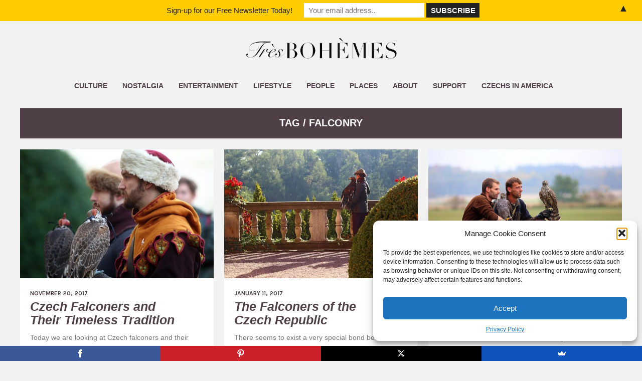

--- FILE ---
content_type: text/html; charset=UTF-8
request_url: https://www.tresbohemes.com/tag/falconry/
body_size: 23726
content:
<!DOCTYPE html>
<html lang="en-US">
	<head>
    	<meta name="viewport" content="width=device-width, initial-scale=1, user-scalable=no">
        <meta charset="UTF-8">
                <link rel="pingback" href="https://www.tresbohemes.com/xmlrpc.php" />
		<meta name='robots' content='index, follow, max-image-preview:large, max-snippet:-1, max-video-preview:-1' />

	<!-- This site is optimized with the Yoast SEO plugin v26.8 - https://yoast.com/product/yoast-seo-wordpress/ -->
	<title>Falconry Archives | Tres Bohemes</title>
	<link rel="canonical" href="https://www.tresbohemes.com/tag/falconry/" />
	<meta property="og:locale" content="en_US" />
	<meta property="og:type" content="article" />
	<meta property="og:title" content="Falconry Archives | Tres Bohemes" />
	<meta property="og:url" content="https://www.tresbohemes.com/tag/falconry/" />
	<meta property="og:site_name" content="Tres Bohemes" />
	<meta name="twitter:card" content="summary_large_image" />
	<script type="application/ld+json" class="yoast-schema-graph">{"@context":"https://schema.org","@graph":[{"@type":"CollectionPage","@id":"https://www.tresbohemes.com/tag/falconry/","url":"https://www.tresbohemes.com/tag/falconry/","name":"Falconry Archives | Tres Bohemes","isPartOf":{"@id":"https://www.tresbohemes.com/#website"},"primaryImageOfPage":{"@id":"https://www.tresbohemes.com/tag/falconry/#primaryimage"},"image":{"@id":"https://www.tresbohemes.com/tag/falconry/#primaryimage"},"thumbnailUrl":"https://www.tresbohemes.com/wp-content/uploads/2017/11/Czech-Falconers-and-Their-Timeless-Tradition-1.jpg","breadcrumb":{"@id":"https://www.tresbohemes.com/tag/falconry/#breadcrumb"},"inLanguage":"en-US"},{"@type":"ImageObject","inLanguage":"en-US","@id":"https://www.tresbohemes.com/tag/falconry/#primaryimage","url":"https://www.tresbohemes.com/wp-content/uploads/2017/11/Czech-Falconers-and-Their-Timeless-Tradition-1.jpg","contentUrl":"https://www.tresbohemes.com/wp-content/uploads/2017/11/Czech-Falconers-and-Their-Timeless-Tradition-1.jpg","width":800,"height":533},{"@type":"BreadcrumbList","@id":"https://www.tresbohemes.com/tag/falconry/#breadcrumb","itemListElement":[{"@type":"ListItem","position":1,"name":"Home","item":"https://www.tresbohemes.com/"},{"@type":"ListItem","position":2,"name":"Falconry"}]},{"@type":"WebSite","@id":"https://www.tresbohemes.com/#website","url":"https://www.tresbohemes.com/","name":"Tres Bohemes | A Uniquely Bohemian Experience","description":"Bringing you information about Prague and the Czech Republic","potentialAction":[{"@type":"SearchAction","target":{"@type":"EntryPoint","urlTemplate":"https://www.tresbohemes.com/?s={search_term_string}"},"query-input":{"@type":"PropertyValueSpecification","valueRequired":true,"valueName":"search_term_string"}}],"inLanguage":"en-US"}]}</script>
	<!-- / Yoast SEO plugin. -->


<link rel='dns-prefetch' href='//www.googletagmanager.com' />
<link rel='dns-prefetch' href='//fonts.googleapis.com' />
<link rel='dns-prefetch' href='//pagead2.googlesyndication.com' />
<link rel='preconnect' href='//c0.wp.com' />
<link rel="alternate" type="application/rss+xml" title="Tres Bohemes &raquo; Feed" href="https://www.tresbohemes.com/feed/" />
<link rel="alternate" type="application/rss+xml" title="Tres Bohemes &raquo; Comments Feed" href="https://www.tresbohemes.com/comments/feed/" />
<link rel="alternate" type="application/rss+xml" title="Tres Bohemes &raquo; Falconry Tag Feed" href="https://www.tresbohemes.com/tag/falconry/feed/" />
		<style>
			.lazyload,
			.lazyloading {
				max-width: 100%;
			}
		</style>
		<style id='wp-img-auto-sizes-contain-inline-css' type='text/css'>
img:is([sizes=auto i],[sizes^="auto," i]){contain-intrinsic-size:3000px 1500px}
/*# sourceURL=wp-img-auto-sizes-contain-inline-css */
</style>
<style id='wp-emoji-styles-inline-css' type='text/css'>

	img.wp-smiley, img.emoji {
		display: inline !important;
		border: none !important;
		box-shadow: none !important;
		height: 1em !important;
		width: 1em !important;
		margin: 0 0.07em !important;
		vertical-align: -0.1em !important;
		background: none !important;
		padding: 0 !important;
	}
/*# sourceURL=wp-emoji-styles-inline-css */
</style>
<style id='wp-block-library-inline-css' type='text/css'>
:root{--wp-block-synced-color:#7a00df;--wp-block-synced-color--rgb:122,0,223;--wp-bound-block-color:var(--wp-block-synced-color);--wp-editor-canvas-background:#ddd;--wp-admin-theme-color:#007cba;--wp-admin-theme-color--rgb:0,124,186;--wp-admin-theme-color-darker-10:#006ba1;--wp-admin-theme-color-darker-10--rgb:0,107,160.5;--wp-admin-theme-color-darker-20:#005a87;--wp-admin-theme-color-darker-20--rgb:0,90,135;--wp-admin-border-width-focus:2px}@media (min-resolution:192dpi){:root{--wp-admin-border-width-focus:1.5px}}.wp-element-button{cursor:pointer}:root .has-very-light-gray-background-color{background-color:#eee}:root .has-very-dark-gray-background-color{background-color:#313131}:root .has-very-light-gray-color{color:#eee}:root .has-very-dark-gray-color{color:#313131}:root .has-vivid-green-cyan-to-vivid-cyan-blue-gradient-background{background:linear-gradient(135deg,#00d084,#0693e3)}:root .has-purple-crush-gradient-background{background:linear-gradient(135deg,#34e2e4,#4721fb 50%,#ab1dfe)}:root .has-hazy-dawn-gradient-background{background:linear-gradient(135deg,#faaca8,#dad0ec)}:root .has-subdued-olive-gradient-background{background:linear-gradient(135deg,#fafae1,#67a671)}:root .has-atomic-cream-gradient-background{background:linear-gradient(135deg,#fdd79a,#004a59)}:root .has-nightshade-gradient-background{background:linear-gradient(135deg,#330968,#31cdcf)}:root .has-midnight-gradient-background{background:linear-gradient(135deg,#020381,#2874fc)}:root{--wp--preset--font-size--normal:16px;--wp--preset--font-size--huge:42px}.has-regular-font-size{font-size:1em}.has-larger-font-size{font-size:2.625em}.has-normal-font-size{font-size:var(--wp--preset--font-size--normal)}.has-huge-font-size{font-size:var(--wp--preset--font-size--huge)}.has-text-align-center{text-align:center}.has-text-align-left{text-align:left}.has-text-align-right{text-align:right}.has-fit-text{white-space:nowrap!important}#end-resizable-editor-section{display:none}.aligncenter{clear:both}.items-justified-left{justify-content:flex-start}.items-justified-center{justify-content:center}.items-justified-right{justify-content:flex-end}.items-justified-space-between{justify-content:space-between}.screen-reader-text{border:0;clip-path:inset(50%);height:1px;margin:-1px;overflow:hidden;padding:0;position:absolute;width:1px;word-wrap:normal!important}.screen-reader-text:focus{background-color:#ddd;clip-path:none;color:#444;display:block;font-size:1em;height:auto;left:5px;line-height:normal;padding:15px 23px 14px;text-decoration:none;top:5px;width:auto;z-index:100000}html :where(.has-border-color){border-style:solid}html :where([style*=border-top-color]){border-top-style:solid}html :where([style*=border-right-color]){border-right-style:solid}html :where([style*=border-bottom-color]){border-bottom-style:solid}html :where([style*=border-left-color]){border-left-style:solid}html :where([style*=border-width]){border-style:solid}html :where([style*=border-top-width]){border-top-style:solid}html :where([style*=border-right-width]){border-right-style:solid}html :where([style*=border-bottom-width]){border-bottom-style:solid}html :where([style*=border-left-width]){border-left-style:solid}html :where(img[class*=wp-image-]){height:auto;max-width:100%}:where(figure){margin:0 0 1em}html :where(.is-position-sticky){--wp-admin--admin-bar--position-offset:var(--wp-admin--admin-bar--height,0px)}@media screen and (max-width:600px){html :where(.is-position-sticky){--wp-admin--admin-bar--position-offset:0px}}

/*# sourceURL=wp-block-library-inline-css */
</style><style id='wp-block-list-inline-css' type='text/css'>
ol,ul{box-sizing:border-box}:root :where(.wp-block-list.has-background){padding:1.25em 2.375em}
/*# sourceURL=https://c0.wp.com/c/6.9/wp-includes/blocks/list/style.min.css */
</style>
<style id='wp-block-paragraph-inline-css' type='text/css'>
.is-small-text{font-size:.875em}.is-regular-text{font-size:1em}.is-large-text{font-size:2.25em}.is-larger-text{font-size:3em}.has-drop-cap:not(:focus):first-letter{float:left;font-size:8.4em;font-style:normal;font-weight:100;line-height:.68;margin:.05em .1em 0 0;text-transform:uppercase}body.rtl .has-drop-cap:not(:focus):first-letter{float:none;margin-left:.1em}p.has-drop-cap.has-background{overflow:hidden}:root :where(p.has-background){padding:1.25em 2.375em}:where(p.has-text-color:not(.has-link-color)) a{color:inherit}p.has-text-align-left[style*="writing-mode:vertical-lr"],p.has-text-align-right[style*="writing-mode:vertical-rl"]{rotate:180deg}
/*# sourceURL=https://c0.wp.com/c/6.9/wp-includes/blocks/paragraph/style.min.css */
</style>
<style id='global-styles-inline-css' type='text/css'>
:root{--wp--preset--aspect-ratio--square: 1;--wp--preset--aspect-ratio--4-3: 4/3;--wp--preset--aspect-ratio--3-4: 3/4;--wp--preset--aspect-ratio--3-2: 3/2;--wp--preset--aspect-ratio--2-3: 2/3;--wp--preset--aspect-ratio--16-9: 16/9;--wp--preset--aspect-ratio--9-16: 9/16;--wp--preset--color--black: #000000;--wp--preset--color--cyan-bluish-gray: #abb8c3;--wp--preset--color--white: #ffffff;--wp--preset--color--pale-pink: #f78da7;--wp--preset--color--vivid-red: #cf2e2e;--wp--preset--color--luminous-vivid-orange: #ff6900;--wp--preset--color--luminous-vivid-amber: #fcb900;--wp--preset--color--light-green-cyan: #7bdcb5;--wp--preset--color--vivid-green-cyan: #00d084;--wp--preset--color--pale-cyan-blue: #8ed1fc;--wp--preset--color--vivid-cyan-blue: #0693e3;--wp--preset--color--vivid-purple: #9b51e0;--wp--preset--gradient--vivid-cyan-blue-to-vivid-purple: linear-gradient(135deg,rgb(6,147,227) 0%,rgb(155,81,224) 100%);--wp--preset--gradient--light-green-cyan-to-vivid-green-cyan: linear-gradient(135deg,rgb(122,220,180) 0%,rgb(0,208,130) 100%);--wp--preset--gradient--luminous-vivid-amber-to-luminous-vivid-orange: linear-gradient(135deg,rgb(252,185,0) 0%,rgb(255,105,0) 100%);--wp--preset--gradient--luminous-vivid-orange-to-vivid-red: linear-gradient(135deg,rgb(255,105,0) 0%,rgb(207,46,46) 100%);--wp--preset--gradient--very-light-gray-to-cyan-bluish-gray: linear-gradient(135deg,rgb(238,238,238) 0%,rgb(169,184,195) 100%);--wp--preset--gradient--cool-to-warm-spectrum: linear-gradient(135deg,rgb(74,234,220) 0%,rgb(151,120,209) 20%,rgb(207,42,186) 40%,rgb(238,44,130) 60%,rgb(251,105,98) 80%,rgb(254,248,76) 100%);--wp--preset--gradient--blush-light-purple: linear-gradient(135deg,rgb(255,206,236) 0%,rgb(152,150,240) 100%);--wp--preset--gradient--blush-bordeaux: linear-gradient(135deg,rgb(254,205,165) 0%,rgb(254,45,45) 50%,rgb(107,0,62) 100%);--wp--preset--gradient--luminous-dusk: linear-gradient(135deg,rgb(255,203,112) 0%,rgb(199,81,192) 50%,rgb(65,88,208) 100%);--wp--preset--gradient--pale-ocean: linear-gradient(135deg,rgb(255,245,203) 0%,rgb(182,227,212) 50%,rgb(51,167,181) 100%);--wp--preset--gradient--electric-grass: linear-gradient(135deg,rgb(202,248,128) 0%,rgb(113,206,126) 100%);--wp--preset--gradient--midnight: linear-gradient(135deg,rgb(2,3,129) 0%,rgb(40,116,252) 100%);--wp--preset--font-size--small: 13px;--wp--preset--font-size--medium: 20px;--wp--preset--font-size--large: 36px;--wp--preset--font-size--x-large: 42px;--wp--preset--spacing--20: 0.44rem;--wp--preset--spacing--30: 0.67rem;--wp--preset--spacing--40: 1rem;--wp--preset--spacing--50: 1.5rem;--wp--preset--spacing--60: 2.25rem;--wp--preset--spacing--70: 3.38rem;--wp--preset--spacing--80: 5.06rem;--wp--preset--shadow--natural: 6px 6px 9px rgba(0, 0, 0, 0.2);--wp--preset--shadow--deep: 12px 12px 50px rgba(0, 0, 0, 0.4);--wp--preset--shadow--sharp: 6px 6px 0px rgba(0, 0, 0, 0.2);--wp--preset--shadow--outlined: 6px 6px 0px -3px rgb(255, 255, 255), 6px 6px rgb(0, 0, 0);--wp--preset--shadow--crisp: 6px 6px 0px rgb(0, 0, 0);}:where(.is-layout-flex){gap: 0.5em;}:where(.is-layout-grid){gap: 0.5em;}body .is-layout-flex{display: flex;}.is-layout-flex{flex-wrap: wrap;align-items: center;}.is-layout-flex > :is(*, div){margin: 0;}body .is-layout-grid{display: grid;}.is-layout-grid > :is(*, div){margin: 0;}:where(.wp-block-columns.is-layout-flex){gap: 2em;}:where(.wp-block-columns.is-layout-grid){gap: 2em;}:where(.wp-block-post-template.is-layout-flex){gap: 1.25em;}:where(.wp-block-post-template.is-layout-grid){gap: 1.25em;}.has-black-color{color: var(--wp--preset--color--black) !important;}.has-cyan-bluish-gray-color{color: var(--wp--preset--color--cyan-bluish-gray) !important;}.has-white-color{color: var(--wp--preset--color--white) !important;}.has-pale-pink-color{color: var(--wp--preset--color--pale-pink) !important;}.has-vivid-red-color{color: var(--wp--preset--color--vivid-red) !important;}.has-luminous-vivid-orange-color{color: var(--wp--preset--color--luminous-vivid-orange) !important;}.has-luminous-vivid-amber-color{color: var(--wp--preset--color--luminous-vivid-amber) !important;}.has-light-green-cyan-color{color: var(--wp--preset--color--light-green-cyan) !important;}.has-vivid-green-cyan-color{color: var(--wp--preset--color--vivid-green-cyan) !important;}.has-pale-cyan-blue-color{color: var(--wp--preset--color--pale-cyan-blue) !important;}.has-vivid-cyan-blue-color{color: var(--wp--preset--color--vivid-cyan-blue) !important;}.has-vivid-purple-color{color: var(--wp--preset--color--vivid-purple) !important;}.has-black-background-color{background-color: var(--wp--preset--color--black) !important;}.has-cyan-bluish-gray-background-color{background-color: var(--wp--preset--color--cyan-bluish-gray) !important;}.has-white-background-color{background-color: var(--wp--preset--color--white) !important;}.has-pale-pink-background-color{background-color: var(--wp--preset--color--pale-pink) !important;}.has-vivid-red-background-color{background-color: var(--wp--preset--color--vivid-red) !important;}.has-luminous-vivid-orange-background-color{background-color: var(--wp--preset--color--luminous-vivid-orange) !important;}.has-luminous-vivid-amber-background-color{background-color: var(--wp--preset--color--luminous-vivid-amber) !important;}.has-light-green-cyan-background-color{background-color: var(--wp--preset--color--light-green-cyan) !important;}.has-vivid-green-cyan-background-color{background-color: var(--wp--preset--color--vivid-green-cyan) !important;}.has-pale-cyan-blue-background-color{background-color: var(--wp--preset--color--pale-cyan-blue) !important;}.has-vivid-cyan-blue-background-color{background-color: var(--wp--preset--color--vivid-cyan-blue) !important;}.has-vivid-purple-background-color{background-color: var(--wp--preset--color--vivid-purple) !important;}.has-black-border-color{border-color: var(--wp--preset--color--black) !important;}.has-cyan-bluish-gray-border-color{border-color: var(--wp--preset--color--cyan-bluish-gray) !important;}.has-white-border-color{border-color: var(--wp--preset--color--white) !important;}.has-pale-pink-border-color{border-color: var(--wp--preset--color--pale-pink) !important;}.has-vivid-red-border-color{border-color: var(--wp--preset--color--vivid-red) !important;}.has-luminous-vivid-orange-border-color{border-color: var(--wp--preset--color--luminous-vivid-orange) !important;}.has-luminous-vivid-amber-border-color{border-color: var(--wp--preset--color--luminous-vivid-amber) !important;}.has-light-green-cyan-border-color{border-color: var(--wp--preset--color--light-green-cyan) !important;}.has-vivid-green-cyan-border-color{border-color: var(--wp--preset--color--vivid-green-cyan) !important;}.has-pale-cyan-blue-border-color{border-color: var(--wp--preset--color--pale-cyan-blue) !important;}.has-vivid-cyan-blue-border-color{border-color: var(--wp--preset--color--vivid-cyan-blue) !important;}.has-vivid-purple-border-color{border-color: var(--wp--preset--color--vivid-purple) !important;}.has-vivid-cyan-blue-to-vivid-purple-gradient-background{background: var(--wp--preset--gradient--vivid-cyan-blue-to-vivid-purple) !important;}.has-light-green-cyan-to-vivid-green-cyan-gradient-background{background: var(--wp--preset--gradient--light-green-cyan-to-vivid-green-cyan) !important;}.has-luminous-vivid-amber-to-luminous-vivid-orange-gradient-background{background: var(--wp--preset--gradient--luminous-vivid-amber-to-luminous-vivid-orange) !important;}.has-luminous-vivid-orange-to-vivid-red-gradient-background{background: var(--wp--preset--gradient--luminous-vivid-orange-to-vivid-red) !important;}.has-very-light-gray-to-cyan-bluish-gray-gradient-background{background: var(--wp--preset--gradient--very-light-gray-to-cyan-bluish-gray) !important;}.has-cool-to-warm-spectrum-gradient-background{background: var(--wp--preset--gradient--cool-to-warm-spectrum) !important;}.has-blush-light-purple-gradient-background{background: var(--wp--preset--gradient--blush-light-purple) !important;}.has-blush-bordeaux-gradient-background{background: var(--wp--preset--gradient--blush-bordeaux) !important;}.has-luminous-dusk-gradient-background{background: var(--wp--preset--gradient--luminous-dusk) !important;}.has-pale-ocean-gradient-background{background: var(--wp--preset--gradient--pale-ocean) !important;}.has-electric-grass-gradient-background{background: var(--wp--preset--gradient--electric-grass) !important;}.has-midnight-gradient-background{background: var(--wp--preset--gradient--midnight) !important;}.has-small-font-size{font-size: var(--wp--preset--font-size--small) !important;}.has-medium-font-size{font-size: var(--wp--preset--font-size--medium) !important;}.has-large-font-size{font-size: var(--wp--preset--font-size--large) !important;}.has-x-large-font-size{font-size: var(--wp--preset--font-size--x-large) !important;}
/*# sourceURL=global-styles-inline-css */
</style>

<style id='classic-theme-styles-inline-css' type='text/css'>
/*! This file is auto-generated */
.wp-block-button__link{color:#fff;background-color:#32373c;border-radius:9999px;box-shadow:none;text-decoration:none;padding:calc(.667em + 2px) calc(1.333em + 2px);font-size:1.125em}.wp-block-file__button{background:#32373c;color:#fff;text-decoration:none}
/*# sourceURL=/wp-includes/css/classic-themes.min.css */
</style>
<link rel='stylesheet' id='patreon-wordpress-css-css' href='https://www.tresbohemes.com/wp-content/plugins/patron-plugin-pro-1/plugin/lib/patreon-connect/assets/css/app.css?ver=2accbcabd29875ab388cbe6a8fe2f304' type='text/css' media='all' />
<link rel='stylesheet' id='cmplz-general-css' href='https://www.tresbohemes.com/wp-content/plugins/complianz-gdpr/assets/css/cookieblocker.min.css?ver=1768940632' type='text/css' media='all' />
<link rel='stylesheet' id='bourz-fonts-css' href='//fonts.googleapis.com/css?family=Karla%3A300%2C300i%2C400%2C400i%2C700%2C700i' type='text/css' media='all' />
<link rel='stylesheet' id='normalize-css' href='https://www.tresbohemes.com/wp-content/themes/bourz/css/normalize.css?ver=2accbcabd29875ab388cbe6a8fe2f304' type='text/css' media='all' />
<link rel='stylesheet' id='bourz-style-css' href='https://www.tresbohemes.com/wp-content/themes/bourz/style.css?ver=2accbcabd29875ab388cbe6a8fe2f304' type='text/css' media='all' />
<link rel='stylesheet' id='font-awesome-css' href='https://www.tresbohemes.com/wp-content/themes/bourz/css/font-awesome.min.css?ver=4.5.0' type='text/css' media='all' />
<link rel='stylesheet' id='bxslider-css' href='https://www.tresbohemes.com/wp-content/themes/bourz/css/jquery.bxslider.css?ver=2accbcabd29875ab388cbe6a8fe2f304' type='text/css' media='all' />
<link rel='stylesheet' id='bourz-responsive-css' href='https://www.tresbohemes.com/wp-content/themes/bourz/css/responsive.css?ver=2accbcabd29875ab388cbe6a8fe2f304' type='text/css' media='all' />
<link rel='stylesheet' id='slicknav-css' href='https://www.tresbohemes.com/wp-content/themes/bourz/css/slicknav.css?ver=2accbcabd29875ab388cbe6a8fe2f304' type='text/css' media='all' />
<style id='slicknav-inline-css' type='text/css'>


			body { background-color: #f2f2f2; }

			

			input, textarea, select { background-color: #e9e9e9; color: #999; }
			table, th, td { border-color: #e9e9e9; }
			blockquote, pre, .woocommerce .term-description { background-color: #d8d1d1; color: #4f4047; }

			

				.zig-zag:after {
					background-color: #d8d1d1;
					display: block;
					bottom: 0px;
					left: 0px;
					width: 100%;
					height: 2px;
				}

				

			span.page-numbers.dots,
			span.page-numbers.current,
			.pagenavi a.page-numbers,
			.pagenavi a.page-numbers:visited { color: #4f4047; }
			.pagenavi a.page-numbers:hover { opacity: 0.7; }
			span.page-numbers.current { background-color: #4f4047; color: #ffffff; }

			.pagenavi a.next.page-numbers,
			.pagenavi a.prev.page-numbers,
			a .page-navi-btn,
			a .page-navi-btn:visited,
			.nothing-found,
			.page-404,
			.filter-bar { background-color: #4f4047; color: #ffffff; -webkit-transition: all 0.3s ease-out; transition: all 0.3s ease-out; }
			.pagenavi a.next.page-numbers:hover,
			.pagenavi a.prev.page-numbers:hover,
			a .page-navi-btn:hover { opacity: 1; background-color: #ffffff; color: #4f4047; }

			.page-navi-border { border: 2px solid; padding: 10px; }

			#googleMap { height: 500px; }

			

				.site-mid,
				.header-widgets-container { max-width: 1240px; }

				

			article.post { background-color: #ffffff; color: #777; }

			article a,
			article a:visited { color: #a00808; }
			article a:hover { color: #dd007d; }

			article .home-excerpt-outer a,
			article .home-excerpt-outer a:visited,
			article .post-styleZ a,
			article .post-styleZ a:visited { color: #4f4047; }
			article .home-excerpt-outer a:hover,
			article .post-styleZ a:hover { color: #dd007d; }
			article .listing-comment a,
			article .listing-comment a:visited,
			article .listing-comment-w-o-date a,
			article .listing-comment-w-o-date a:visited { color: #a00808; }
			article .listing-comment a:hover,
			article .listing-comment-w-o-date a:hover { color: #dd007d; }
			article .home-excerpt,
			article .home-cat-tag-page { color: #777; }

			article .header-area a,
			article .header-area a:visited,
			article .header-area-sidebar a,
			article .header-area-sidebar a:visited,
			.author-box-outer a,
			.author-box-outer a:visited { color: #a06161; }
			article .header-area a:hover,
			article .header-area-sidebar a:hover,
			.author-box-outer a:hover { color: #dd007d; }
			.header-area .author-bar-date-views,
			.header-area .share-bar span,
			.header-area-sidebar .author-bar-date-views,
			.header-area-sidebar .share-bar span { color: #999; }
			.header-area,
			.header-area .header-area-date,
			.header-area-sidebar,
			.header-area-sidebar .header-area-date,
			.brnhmbx-wc-outer h1.page-title,
			article.post h1.header-area-title,
			.author-box-outer { background-color: #d8d1d1; color: #4f4047; }

			.author-box-outer:after { background-color: #4f4047 !important; }

			.article-content-outer,
			.article-content-outer-sidebar { border-color:

			#4f4047 !important; }

			article.post h1, article.post h2, article.post h3, article.post h4, article.post h5, article.post h6 { color: #4f4047; }
			.sticky-icon { background-color: #4f4047; color: #ffffff; }
			article .wp-caption p.wp-caption-text { background: rgba(160,8,8, 0.7); color: #ffffff;}
			.wpcf7-form p { color: #999; }

			

			.related-posts a .listing-box,
			.related-posts a:visited .listing-box { background: rgba(235,228,202,1); color: #a06161; -webkit-transition: all 0.3s ease-out; transition: all 0.3s ease-out; }
			.related-posts a .listing-box-d,
			.related-posts a:visited .listing-box-d { background: transparent; border: 2px solid; color: #a06161; -webkit-transition: all 0.3s ease-out; transition: all 0.3s ease-out; }
			.related-posts a .listing-box .listing-date,
			.related-posts a:visited .listing-box .listing-date { color: #4f4047; -webkit-transition: all 0.3s ease-out; transition: all 0.3s ease-out; }
			.related-posts a .listing-box-3,
			.related-posts a:visited .listing-box-3 { background: transparent; color: #a06161; -webkit-transition: all 0.3s ease-out; transition: all 0.3s ease-out; }
			.related-posts a .listing-img-3-outer img { opacity: 0.6; -webkit-transition: all 0.3s ease-out; transition: all 0.3s ease-out; }
			.related-posts a:hover .listing-box { background: rgba(160,97,97, 1); color: #ebe4ca; }
			.related-posts a:hover .listing-box .listing-date { color: #ebe4ca; }
			.related-posts a:hover .listing-img-3-outer img { opacity: 0.3; }

			

			.comments-container { background-color: #ffffff; color: #777; }
			.comment-reply-title,
			.comments .comments-hdr { color: #4f4047; }
			.comments a,
			.comments a:visited,
			.comment-author-name { color: #a00808; }
			.comments a:hover { color: #dd007d; }
			.comments-paging .page-numbers.current,
			.comment-date,
			.must-log-in,
			.logged-in-as,
			.comment-input-hdr,
			.comments-num { color: #999; }
			.comments span.page-numbers.current { background-color: #dfdbdb; color: #4f4047; }
			input[type="submit"] { background-color: #4f4047; color: #ffffff; }
			input[type="submit"]:hover { color: #4f4047; background-color: #ffffff; }
			a.comment-edit-link,
			a.comment-reply-link,
			a.comment-edit-link:visited,
			a.comment-reply-link:visited,
			.comment-item-outer:after,
			.comment-awaiting { background-color: #dfdbdb; color: #4f4047; }
			a.comment-edit-link:hover,
			a.comment-reply-link:hover { color: #ffffff; background-color: #4f4047; }
			.comment-text h1, .comment-text h2, .comment-text h3, .comment-text h4, .comment-text h5, .comment-text h6 { color: #4f4047 }

			

				.top-line-outer,
				.top-line-inner { background-color:
				#ffffff; padding: 0px; }

			.spot-messages,
			.spot-messages a,
			.spot-messages a:visited,
			.header-menu-outer .assign-menu { color: #ffffff; }

			.mobile-header,
			#sticky-menu-container { background-color: #4f4047; }
			.brnhmbx-menu-button,
			.slicknav_menu a,
			.slicknav_menu a:visited { color: #4f4047; }
			.slicknav_menu a:hover { color: #a06161; }

			.logo-text a,
			.logo-text a:visited { color: #cd0060; }
			h1.logo-text { font-size: 30px; }
			.mobile-header h1.logo-text,
			#sticky-menu h1.logo-text { font-size: 25px; }

			

			.header-menu-outer a,
			.header-menu-outer a:visited,
			.header-menu-outer li.nav-sep { color: #FFF; }
			.header-menu-outer a:hover { color: #a06161; }

			.site-nav2 a,
			.site-nav2 a:visited,
			.btn-to-top,
			.header-social .social-menu-item,
			.brnhmbx-top-search-button,
			.top-search input { color: #4f4047; }
			.site-nav2 a:hover,
			.btn-to-top:hover,
			.header-social .social-menu-item:hover,
			.brnhmbx-top-search-button:hover { color: #a06161; }
			.site-nav2 li ul { background-color: #4f4047; }
			.site-nav2 li ul a,
			.site-nav2 li ul a:visited { color: #ffffff; }
			.site-nav2 li ul a:hover { color: #a06161; }

			

				.menu-sticky,
				.mobile-header { background-color: #FFF; }

				.site-top-container,
				.top-search input { background-color: #f2f2f2; }

				

				.site-top-container { text-align: center; }
				.site-top-container .top-extra-outer { float: none; display: inline-block; margin-left: 30px; }

				

				.site-logo-outer { display: block; text-align: center; padding: 30px 0px 20px 0px; background-color:

				#f2f2f2; }

				.site-logo-container { display: inline-block;

				 }

				.site-logo-container img { height: auto; }

				.site-logo-left-handler { display: inline-table; vertical-align: middle; margin: 0px; }

				.site-logo-left-handler,
				.top-extra { height: 50px; }
				.site-logo-container img { max-height: 50px; }

				

			.sticky-logo-outer,
			#sticky-menu .top-extra { height: 50px; }

			.site-top-container { padding-left: 0px; padding-right: 0px; }

			.site-top { margin-bottom: 20px; }body { margin-top: 70px; }.top-line-outer { margin-bottom: 20px; }

				.site-top { max-width: 100%; padding: 0px; }

				

			@media all and (min-width: 960px) {

				#site-menu,
				#site-menu-sticky,
				#sticky-menu { display: block; }
				.mobile-header { display: none; }
				.site-top { margin-top: 0px; display: block; }
				body { margin-top: 0px; }

				.spot-messages {
					float: left;
					width: 50%;
				}

				.header-menu-outer {
					float: right;
					width: 50%;
					display: inline;
				}

			}

			

			.slider-caption { color: #FFF; }
			.slide-info-inner { color: #FFF; }
			.slide-text-outer { border-color: rgba(255,255,255,1); }

			

				.slide-text { background: rgba(79,64,71,0.5); -webkit-transition: all 0.3s ease-out; transition: all 0.3s ease-out; }
				.slide-a:hover .slide-text { background: rgba(79,64,71, 1); }

				

				.bx-wrapper .bx-prev { background: url(https://www.tresbohemes.com/wp-content/themes/bourz/css/images/btn-prev.png) no-repeat; }
				.bx-wrapper .bx-next { background: url(https://www.tresbohemes.com/wp-content/themes/bourz/css/images/btn-next.png) no-repeat; }
				.bx-wrapper .bx-pager.bx-default-pager a { background-color: #FFF; }

				

				.bx-wrapper .bx-pager.bx-default-pager a { width: 10px; height: 10px; -moz-border-radius: 5px; -webkit-border-radius: 5px; border-radius: 5px; }

				

				.bx-wrapper .bx-pager { text-align: left; padding-left: 20px; }
				.bx-wrapper .bx-pager.bx-default-pager a { text-indent: -9999px; }

				@media all and (min-width: 640px) {

				

						.bx-pager-outer { max-width: 1240px; }
						.bx-wrapper .bx-pager { padding-left: 35px; }

						}

				.bourz-slider-container { display: block; }

				

			.widget-item h2 { color: #4f4047; }
			.widget-item .widget-item-opt-hdr { color: #999; }

			.widget-item { background-color: #ffffff; color: #777; }
			.widget-item a { color: #4f4047; }
			.widget-item a:hover { color: #a06161; }

			.widget-item .wp-tag-cloud li { background-color: #4f4047; }
			.widget-item .wp-tag-cloud li a { color: #FFF; }
			.widget-item .wp-tag-cloud li:hover { background-color: #FFF; }
			.widget-item .wp-tag-cloud li:hover a { color: #4f4047; }

			.widget-item input,
			.widget-item textarea,
			.widget-item select { background-color: #e9e9e9; color: #999; }

			.widget-item .liner span:before,
			.widget-item .liner span:after { border-bottom-color:

			#4f4047; }

			.widget-item.zig-zag:after { background-color: #d8d1d1; }

			

			.footer-box-outer,
			.footer-widget-area .zig-zag:after { background-color: #4f4047; }

			.footer-bottom-outer { background-color: #777777; }
			.footer-bottom-outer a,
			.footer-menu-outer li.nav-sep { color: #FFF; }
			.footer-bottom-outer a:hover { color: #d8d1d1; }
			.footer-text,
			.footer-menu-outer .assign-menu { color: #FFF; }

			.widget-item-footer h2 { color: #FFF; }
			.widget-item-footer .widget-item-opt-hdr { color: #d8d1d1; }

			.widget-item-footer { color: #FFF; }
			.widget-item-footer a { color: #FFF; }
			.widget-item-footer a:hover { color: #a06161; }

			.widget-item-footer .wp-tag-cloud li { background-color: #d8d1d1; }
			.widget-item-footer .wp-tag-cloud li a { color: #4f4047; }
			.widget-item-footer .wp-tag-cloud li:hover { background-color: #4f4047; }
			.widget-item-footer .wp-tag-cloud li:hover a { color: #d8d1d1; }

			.widget-item-footer input,
			.widget-item-footer textarea,
			.widget-item-footer select { background-color: #e9e9e9; color: #999; }

			.widget-item-footer .liner span:before,
			.widget-item-footer .liner span:after { border-bottom-color: #FFF; }

			.widget-item-footer .liner span:before,
			.widget-item-footer .liner span:after { border-bottom-color:

			#FFF; }

			.instagram-label { background-color: #d8d1d1; color: #4f4047; }

			

				@media all and (min-width: 640px) { .leaderboard-responsive.leaderboard-full { display: block; } }
				@media all and (min-width: 960px) { .leaderboard-responsive.leaderboard-among { display: block; } }

				

			.mc4wp-form input[type="submit"] { background-color: #4f4047; color: #ffffff; }
			.mc4wp-form input[type="submit"]:hover { color: #4f4047; background-color: #ffffff; }

			.widget-item .mc4wp-form input[type="submit"] { background-color: #4f4047; color: #ffffff; }
			.widget-item .mc4wp-form input[type="submit"]:hover { color: #4f4047; background-color: #ffffff; }

			.widget-item-footer .mc4wp-form input[type="submit"] { background-color: #a06161; color: #FFF; }
			.widget-item-footer .mc4wp-form input[type="submit"]:hover { color: #a06161; background-color: #FFF; }

			

			.slider-date,
			.wp-tag-cloud li a,
			.rss-date,
			.listing-date,
			.listing-date-z,
			.social-menu-item span,
			.share-icon-outer,
			.page-navi-next-info,
			.page-navi-prev-info,
			.comment-date,
			.wp-caption-text,
			.author-bar-date-views,
			input[type="submit"],
			.filter-bar,
			.button.add_to_cart_button.product_type_variable,
			.button.add_to_cart_button.product_type_simple,
			button.single_add_to_cart_button.button.alt,
			.woocommerce .woocommerce-message a.button,
			.woocommerce .woocommerce-message a.button:visited,
			.woocommerce #review_form #respond .form-submit input.submit,
			ul.products li a.added_to_cart.wc-forward,
			.woocommerce #respond input#submit,
			.woocommerce a.button,
			.woocommerce button.button,
			.woocommerce input.button,
			.woo-p-widget a.added_to_cart.wc-forward,
			.woo-p-widget .product_type_simple,
			.woocommerce div.product .woocommerce-tabs ul.tabs li,
			.author-avatar,
			.author-links { text-transform: uppercase; }

			

			.brnhmbx-font-1,

			.footer-nav, .comment-reply-title, input[type="submit"], .widget_mc4wp_form_widget, .widget_categories .widget-item-inner, .widget_archive .widget-item-inner, .widget_calendar .widget-item-inner, .widget_nav_menu .widget-item-inner, .widget_meta .widget-item-inner, .widget_pages .widget-item-inner, .widget_recent_comments .widget-item-inner, .widget_recent_entries .widget-item-inner, .widget_search .widget-item-inner, .widget_tag_cloud .widget-item-inner, .widget_text .widget-item-inner, .widget_rss .widget-item-inner, p.comment-form-cookies-consent label[for="wp-comment-cookies-consent"] {
				
			}

			.brnhmbx-font-2,

			.widget_rss cite, blockquote {
				
			}

			.brnhmbx-font-3,

			.comment-form input, .comment-form textarea, .comment-form p.comment-subscription-form {
				
			}

			.brnhmbx-font-4,

			.rss-date, .wpcf7-form p {
				font-family: "Karla", sans-serif;
			}

			

			.wp-block-pullquote { border-color: #4f4047; }
			.wp-block-pullquote.is-style-default { background-color: #d8d1d1; }

			.wp-block-verse { ; }

			.wp-block-image figcaption,
			.wp-block-embed figcaption,
			.wp-block-audio figcaption,
			.wp-block-video figcaption,
			.wp-block-latest-posts time { color: #999; }

			.wp-block-table td,
			.wp-block-separator { border-color: #999; }

			.wp-block-media-text { color: #4f4047; }

			.wp-block-verse,
			.wp-block-code,
			.wp-block-preformatted { background-color: #ffffff; color: #777; }

			!function(c,h,i,m,p){m=c.createElement(h),p=c.getElementsByTagName(h)[0],m.async=1,m.src=i,p.parentNode.insertBefore(m,p)}(document,&quot;script&quot;,&quot;https://chimpstatic.com/mcjs-connected/js/users/2f2e2a4b66abf9db4c91070b4/de9d4e87a49ecc62f2ff60dfe.js&quot;);
/*# sourceURL=slicknav-inline-css */
</style>
<link rel='stylesheet' id='cb_p6-css-main-css' href='https://www.tresbohemes.com/wp-content/plugins/patron-plugin-pro-1/plugin/lib/patron-button-and-widgets-by-codebard/plugin/templates/default/style.css?ver=2accbcabd29875ab388cbe6a8fe2f304' type='text/css' media='all' />
<link rel='stylesheet' id='cb_p6_a1-css-main-css' href='https://www.tresbohemes.com/wp-content/plugins/patron-plugin-pro-1/plugin/templates/default/style.css?ver=1.6.2' type='text/css' media='all' />
<script data-service="burst" data-category="statistics" type="text/plain" async data-cmplz-src="https://www.tresbohemes.com/wp-content/plugins/burst-statistics/helpers/timeme/timeme.min.js?ver=1768940632" id="burst-timeme-js"></script>
<script type="text/javascript" id="burst-js-extra">
/* <![CDATA[ */
var burst = {"tracking":{"isInitialHit":true,"lastUpdateTimestamp":0,"beacon_url":"https://www.tresbohemes.com/wp-content/plugins/burst-statistics/endpoint.php","ajaxUrl":"https://www.tresbohemes.com/wp-admin/admin-ajax.php"},"options":{"cookieless":0,"pageUrl":"https://www.tresbohemes.com/2017/11/czech-falconers-and-their-timeless-tradition/","beacon_enabled":1,"do_not_track":0,"enable_turbo_mode":0,"track_url_change":0,"cookie_retention_days":30,"debug":0},"goals":{"completed":[],"scriptUrl":"https://www.tresbohemes.com/wp-content/plugins/burst-statistics//assets/js/build/burst-goals.js?v=1768940632","active":[]},"cache":{"uid":null,"fingerprint":null,"isUserAgent":null,"isDoNotTrack":null,"useCookies":null}};
//# sourceURL=burst-js-extra
/* ]]> */
</script>
<script data-service="burst" data-category="statistics" type="text/plain" async data-cmplz-src="https://www.tresbohemes.com/wp-content/plugins/burst-statistics/assets/js/build/burst.min.js?ver=1768940632" id="burst-js"></script>
<script type="text/javascript" src="https://c0.wp.com/c/6.9/wp-includes/js/jquery/jquery.min.js" id="jquery-core-js"></script>
<script type="text/javascript" src="https://c0.wp.com/c/6.9/wp-includes/js/jquery/jquery-migrate.min.js" id="jquery-migrate-js"></script>

<!-- Google tag (gtag.js) snippet added by Site Kit -->
<!-- Google Analytics snippet added by Site Kit -->
<script type="text/javascript" src="https://www.googletagmanager.com/gtag/js?id=GT-P8456DT" id="google_gtagjs-js" async></script>
<script type="text/javascript" id="google_gtagjs-js-after">
/* <![CDATA[ */
window.dataLayer = window.dataLayer || [];function gtag(){dataLayer.push(arguments);}
gtag("set","linker",{"domains":["www.tresbohemes.com"]});
gtag("js", new Date());
gtag("set", "developer_id.dZTNiMT", true);
gtag("config", "GT-P8456DT");
//# sourceURL=google_gtagjs-js-after
/* ]]> */
</script>
<link rel="https://api.w.org/" href="https://www.tresbohemes.com/wp-json/" /><link rel="alternate" title="JSON" type="application/json" href="https://www.tresbohemes.com/wp-json/wp/v2/tags/290" /><link rel="EditURI" type="application/rsd+xml" title="RSD" href="https://www.tresbohemes.com/xmlrpc.php?rsd" />
<meta property="fb:app_id" content=""/><meta name="generator" content="Site Kit by Google 1.170.0" /><script type="text/javascript" src="//s3.amazonaws.com/downloads.mailchimp.com/js/signup-forms/popup/embed.js" data-dojo-config="usePlainJson: true, isDebug: false"></script><script type="text/javascript">require(["mojo/signup-forms/Loader"], function(L) { L.start({"baseUrl":"mc.us2.list-manage.com","uuid":"2f2e2a4b66abf9db4c91070b4","lid":"49ea559fd2"}) })</script>
<script id="mcjs">!function(c,h,i,m,p){m=c.createElement(h),p=c.getElementsByTagName(h)[0],m.async=1,m.src=i,p.parentNode.insertBefore(m,p)}(document,"script","https://chimpstatic.com/mcjs-connected/js/users/2f2e2a4b66abf9db4c91070b4/de9d4e87a49ecc62f2ff60dfe.js");</script>
<script async src="https://pagead2.googlesyndication.com/pagead/js/adsbygoogle.js?client=ca-pub-5364757910230227"
     crossorigin="anonymous"></script><style>@font-face {
			font-family: 'Libre Franklin Extra Bold';
			src: url('https://www.tresbohemes.com/wp-content/plugins/patron-plugin-pro-1/plugin/lib/patreon-connect/assets/fonts/librefranklin-extrabold-webfont.woff2') format('woff2'),
				 url('https://www.tresbohemes.com/wp-content/plugins/patron-plugin-pro-1/plugin/lib/patreon-connect/assets/fonts/librefranklin-extrabold-webfont.woff') format('woff');
			font-weight: bold;
			}</style>			<style>.cmplz-hidden {
					display: none !important;
				}</style>		<script>
			document.documentElement.className = document.documentElement.className.replace('no-js', 'js');
		</script>
				<style>
			.no-js img.lazyload {
				display: none;
			}

			figure.wp-block-image img.lazyloading {
				min-width: 150px;
			}

			.lazyload,
			.lazyloading {
				--smush-placeholder-width: 100px;
				--smush-placeholder-aspect-ratio: 1/1;
				width: var(--smush-image-width, var(--smush-placeholder-width)) !important;
				aspect-ratio: var(--smush-image-aspect-ratio, var(--smush-placeholder-aspect-ratio)) !important;
			}

						.lazyload, .lazyloading {
				opacity: 0;
			}

			.lazyloaded {
				opacity: 1;
				transition: opacity 400ms;
				transition-delay: 0ms;
			}

					</style>
		
<!-- Google AdSense meta tags added by Site Kit -->
<meta name="google-adsense-platform-account" content="ca-host-pub-2644536267352236">
<meta name="google-adsense-platform-domain" content="sitekit.withgoogle.com">
<!-- End Google AdSense meta tags added by Site Kit -->

<!-- Google AdSense snippet added by Site Kit -->
<script type="text/javascript" async="async" src="https://pagead2.googlesyndication.com/pagead/js/adsbygoogle.js?client=ca-pub-5364757910230227&amp;host=ca-host-pub-2644536267352236" crossorigin="anonymous"></script>

<!-- End Google AdSense snippet added by Site Kit -->
<style>#mailchimp-top-bar form,#mailchimp-top-bar input,#mailchimp-top-bar label{box-shadow:none;box-sizing:border-box;float:none;font-size:100%;height:auto;line-height:normal;margin:0;outline:0;padding:0;text-shadow:none;vertical-align:middle}#mailchimp-top-bar input,#mailchimp-top-bar label{display:inline-block!important;vertical-align:middle!important;width:auto}#mailchimp-top-bar form{margin:0!important;padding:0!important;text-align:center}#mailchimp-top-bar label{margin:0 6px 0 0}#mailchimp-top-bar .mctb-button,#mailchimp-top-bar .mctb-email,#mailchimp-top-bar input,#mailchimp-top-bar input[type=email],#mailchimp-top-bar input[type=text]{background:#fff;border:1px solid #fff;height:auto;margin:0 0 0 6px}#mailchimp-top-bar .mctb-email{max-width:240px!important;width:100%}#mailchimp-top-bar .mctb-button{cursor:pointer;margin-left:0}#mailchimp-top-bar .mctb-email-confirm{display:none!important}#mailchimp-top-bar.mctb-small{font-size:10px}#mailchimp-top-bar.mctb-small .mctb-bar{padding:5px 6px}#mailchimp-top-bar.mctb-small .mctb-button{padding:4px 12px}#mailchimp-top-bar.mctb-small .mctb-email,#mailchimp-top-bar.mctb-small .mctb-label,#mailchimp-top-bar.mctb-small input{padding:4px 6px!important}#mailchimp-top-bar.mctb-small input,#mailchimp-top-bar.mctb-small label{font-size:12px}#mailchimp-top-bar.mctb-small .mctb-close{font-size:16px;padding:4px 12px}#mailchimp-top-bar.mctb-medium{font-size:12.5px}#mailchimp-top-bar.mctb-medium .mctb-bar{padding:6.25px 7.5px}#mailchimp-top-bar.mctb-medium .mctb-button{padding:5px 15px}#mailchimp-top-bar.mctb-medium .mctb-email,#mailchimp-top-bar.mctb-medium .mctb-label,#mailchimp-top-bar.mctb-medium input{padding:5px 7.5px!important}#mailchimp-top-bar.mctb-medium input,#mailchimp-top-bar.mctb-medium label{font-size:15px}#mailchimp-top-bar.mctb-medium .mctb-close{font-size:20px;padding:5px 15px}#mailchimp-top-bar.mctb-big{font-size:15px}#mailchimp-top-bar.mctb-big .mctb-bar{padding:7.5px 9px}#mailchimp-top-bar.mctb-big .mctb-button{padding:6px 18px}#mailchimp-top-bar.mctb-big .mctb-email,#mailchimp-top-bar.mctb-big .mctb-label,#mailchimp-top-bar.mctb-big input{padding:6px 9px!important}#mailchimp-top-bar.mctb-big input,#mailchimp-top-bar.mctb-big label{font-size:18px}#mailchimp-top-bar.mctb-big .mctb-close{font-size:24px;padding:6px 18px}@media (max-width:580px){#mailchimp-top-bar .mctb-email,#mailchimp-top-bar .mctb-label,#mailchimp-top-bar input,#mailchimp-top-bar label{max-width:100%!important;width:100%}#mailchimp-top-bar .mctb-email,#mailchimp-top-bar input{margin:6px 0 0!important}}@media (max-width:860px){#mailchimp-top-bar.multiple-input-fields .mctb-label{display:block!important;margin:0 0 6px}}.admin-bar .mctb{z-index:99998}.admin-bar .mctb-position-top{top:32px}@media screen and (max-width:782px){.admin-bar .mctb-position-top{top:46px}}@media screen and (max-width:600px){.admin-bar .mctb-position-top.mctb-sticky{top:0}}.mctb{background:transparent;left:0;margin:0;position:absolute;right:0;text-align:center;top:0;width:100%;z-index:100000}.mctb-bar{overflow:hidden;position:relative;width:100%}.mctb-sticky{position:fixed}.mctb-position-bottom{bottom:0;position:fixed;top:auto}.mctb-position-bottom .mctb-bar{clear:both}.mctb-response{left:0;position:absolute;top:0;transition-duration:.8s;width:100%;z-index:100}.mctb-close{clear:both;cursor:pointer;display:inline-block;float:right;line-height:normal;margin-right:12px;z-index:10}.mctb-icon-inside-bar.mctb-position-bottom .mctb-bar{bottom:0;position:absolute}.mctb-icon-inside-bar .mctb-close{float:none;position:absolute;right:0;top:0}.mctb-bar,.mctb-response,.mctb-close{background:#ffcc00!important;}.mctb-bar,.mctb-label,.mctb-close{color:#222222!important;}.mctb-button{background:#222222!important;border-color:#222222!important;}.mctb-email:focus{outline-color:#222222!important;}.mctb-button{color: #ffffff!important;}</style>
<link rel="icon" href="https://www.tresbohemes.com/wp-content/uploads/2019/08/everything-czech-tres-bohemes-150x150.png" sizes="32x32" />
<link rel="icon" href="https://www.tresbohemes.com/wp-content/uploads/2019/08/everything-czech-tres-bohemes.png" sizes="192x192" />
<link rel="apple-touch-icon" href="https://www.tresbohemes.com/wp-content/uploads/2019/08/everything-czech-tres-bohemes.png" />
<meta name="msapplication-TileImage" content="https://www.tresbohemes.com/wp-content/uploads/2019/08/everything-czech-tres-bohemes.png" />
	<link rel='stylesheet' id='dashicons-css' href='https://c0.wp.com/c/6.9/wp-includes/css/dashicons.min.css' type='text/css' media='all' />
<link rel='stylesheet' id='thickbox-css' href='https://c0.wp.com/c/6.9/wp-includes/js/thickbox/thickbox.css' type='text/css' media='all' />
</head>

<body data-rsssl=1 data-cmplz=1 class="archive tag tag-falconry tag-290 wp-theme-bourz" data-burst_id="290" data-burst_type="tag">

    <div class="body-outer">

    	<!-- Sticky Header -->
	    <div id="sticky-menu">
	<div class="sticky-menu-inner clearfix">
    	<div class="sticky-logo-outer">
			<div class="sticky-logo-container">
    			<a href="https://www.tresbohemes.com/"><img alt="theme-sticky-logo-alt" data-src="https://www.tresbohemes.com/wp-content/uploads/2022/10/tres-bohemes.png" src="[data-uri]" class="lazyload" style="--smush-placeholder-width: 500px; --smush-placeholder-aspect-ratio: 500/79;" /></a>        	</div>
		</div>
        <div class="site-menu-outer">
            <div class="site-menu-container brnhmbx-font-1 fw700 clearfix">
            <div class="site-nav2"><ul id="site-menu-sticky" class="menu"><li id="menu-item-68" class="menu-item menu-item-type-taxonomy menu-item-object-category menu-item-has-children menu-item-68"><a href="https://www.tresbohemes.com/category/culture/">CULTURE</a>
<ul class="sub-menu">
	<li id="menu-item-14188" class="menu-item menu-item-type-taxonomy menu-item-object-category menu-item-14188"><a href="https://www.tresbohemes.com/category/culture/glass/">Bohemian Glass</a></li>
	<li id="menu-item-1277" class="menu-item menu-item-type-taxonomy menu-item-object-category menu-item-1277"><a href="https://www.tresbohemes.com/category/culture/architecture/">Architecture</a></li>
	<li id="menu-item-69" class="menu-item menu-item-type-taxonomy menu-item-object-category menu-item-69"><a href="https://www.tresbohemes.com/category/culture/art-and-design/">Art and Design</a></li>
	<li id="menu-item-14167" class="menu-item menu-item-type-taxonomy menu-item-object-category menu-item-14167"><a href="https://www.tresbohemes.com/category/culture/photography/">Photography</a></li>
	<li id="menu-item-14166" class="menu-item menu-item-type-taxonomy menu-item-object-category menu-item-14166"><a href="https://www.tresbohemes.com/category/culture/holidays/">Holidays</a></li>
</ul>
</li>
<li id="menu-item-14171" class="menu-item menu-item-type-taxonomy menu-item-object-category menu-item-has-children menu-item-14171"><a href="https://www.tresbohemes.com/category/nostalgia/">NOSTALGIA</a>
<ul class="sub-menu">
	<li id="menu-item-14172" class="menu-item menu-item-type-taxonomy menu-item-object-category menu-item-14172"><a href="https://www.tresbohemes.com/category/nostalgia/history/">History</a></li>
	<li id="menu-item-14173" class="menu-item menu-item-type-taxonomy menu-item-object-category menu-item-14173"><a href="https://www.tresbohemes.com/category/nostalgia/periodicals/">Periodicals</a></li>
	<li id="menu-item-14174" class="menu-item menu-item-type-taxonomy menu-item-object-category menu-item-14174"><a href="https://www.tresbohemes.com/category/nostalgia/retro-chic/">Retro Chic</a></li>
	<li id="menu-item-14175" class="menu-item menu-item-type-taxonomy menu-item-object-category menu-item-14175"><a href="https://www.tresbohemes.com/category/nostalgia/time-warp/">Time Warp</a></li>
	<li id="menu-item-14176" class="menu-item menu-item-type-taxonomy menu-item-object-category menu-item-14176"><a href="https://www.tresbohemes.com/category/nostalgia/tramping/">Tramping</a></li>
</ul>
</li>
<li id="menu-item-14165" class="menu-item menu-item-type-taxonomy menu-item-object-category menu-item-has-children menu-item-14165"><a href="https://www.tresbohemes.com/category/entertainment/">ENTERTAINMENT</a>
<ul class="sub-menu">
	<li id="menu-item-78" class="menu-item menu-item-type-taxonomy menu-item-object-category menu-item-78"><a href="https://www.tresbohemes.com/category/entertainment/books/">Books</a></li>
	<li id="menu-item-77" class="menu-item menu-item-type-taxonomy menu-item-object-category menu-item-77"><a href="https://www.tresbohemes.com/category/entertainment/movies/">Movies</a></li>
	<li id="menu-item-1278" class="menu-item menu-item-type-taxonomy menu-item-object-category menu-item-1278"><a href="https://www.tresbohemes.com/category/entertainment/music/">Music</a></li>
</ul>
</li>
<li id="menu-item-1267" class="menu-item menu-item-type-taxonomy menu-item-object-category menu-item-has-children menu-item-1267"><a href="https://www.tresbohemes.com/category/lifestyle/">LIFESTYLE</a>
<ul class="sub-menu">
	<li id="menu-item-3631" class="menu-item menu-item-type-taxonomy menu-item-object-category menu-item-3631"><a href="https://www.tresbohemes.com/category/lifestyle/beer/">Beer</a></li>
	<li id="menu-item-1271" class="menu-item menu-item-type-taxonomy menu-item-object-category menu-item-1271"><a href="https://www.tresbohemes.com/category/lifestyle/food/">Food</a></li>
	<li id="menu-item-14169" class="menu-item menu-item-type-taxonomy menu-item-object-category menu-item-14169"><a href="https://www.tresbohemes.com/category/lifestyle/recipes/">Recipes</a></li>
	<li id="menu-item-14168" class="menu-item menu-item-type-taxonomy menu-item-object-category menu-item-14168"><a href="https://www.tresbohemes.com/category/lifestyle/fashion/">Fashion</a></li>
	<li id="menu-item-14170" class="menu-item menu-item-type-taxonomy menu-item-object-category menu-item-14170"><a href="https://www.tresbohemes.com/category/lifestyle/shopping/">Shopping</a></li>
</ul>
</li>
<li id="menu-item-14177" class="menu-item menu-item-type-taxonomy menu-item-object-category menu-item-has-children menu-item-14177"><a href="https://www.tresbohemes.com/category/people/">PEOPLE</a>
<ul class="sub-menu">
	<li id="menu-item-14178" class="menu-item menu-item-type-taxonomy menu-item-object-category menu-item-14178"><a href="https://www.tresbohemes.com/category/people/bohemians/">Bohemians</a></li>
	<li id="menu-item-14179" class="menu-item menu-item-type-taxonomy menu-item-object-category menu-item-14179"><a href="https://www.tresbohemes.com/category/people/men-people/">Men</a></li>
	<li id="menu-item-14181" class="menu-item menu-item-type-taxonomy menu-item-object-category menu-item-14181"><a href="https://www.tresbohemes.com/category/people/women-people/">Women</a></li>
	<li id="menu-item-14180" class="menu-item menu-item-type-taxonomy menu-item-object-category menu-item-14180"><a href="https://www.tresbohemes.com/category/people/tresbohemes/">TresBohemes</a></li>
</ul>
</li>
<li id="menu-item-14182" class="menu-item menu-item-type-taxonomy menu-item-object-category menu-item-has-children menu-item-14182"><a href="https://www.tresbohemes.com/category/places/">PLACES</a>
<ul class="sub-menu">
	<li id="menu-item-14183" class="menu-item menu-item-type-taxonomy menu-item-object-category menu-item-14183"><a href="https://www.tresbohemes.com/category/places/czech-republic/">Czech Republic</a></li>
	<li id="menu-item-14185" class="menu-item menu-item-type-taxonomy menu-item-object-category menu-item-14185"><a href="https://www.tresbohemes.com/category/places/prague/">Prague</a></li>
	<li id="menu-item-14184" class="menu-item menu-item-type-taxonomy menu-item-object-category menu-item-14184"><a href="https://www.tresbohemes.com/category/places/hotels/">Hotels</a></li>
	<li id="menu-item-14186" class="menu-item menu-item-type-taxonomy menu-item-object-category menu-item-14186"><a href="https://www.tresbohemes.com/category/places/restaurants/">Restaurants</a></li>
	<li id="menu-item-14187" class="menu-item menu-item-type-taxonomy menu-item-object-category menu-item-14187"><a href="https://www.tresbohemes.com/category/places/wanderlust/">Wanderlust</a></li>
	<li id="menu-item-14189" class="menu-item menu-item-type-taxonomy menu-item-object-category menu-item-14189"><a href="https://www.tresbohemes.com/category/places/traveling/">Traveling in Style</a></li>
</ul>
</li>
<li id="menu-item-862" class="menu-item menu-item-type-post_type menu-item-object-page menu-item-has-children menu-item-862"><a href="https://www.tresbohemes.com/about/">ABOUT</a>
<ul class="sub-menu">
	<li id="menu-item-866" class="menu-item menu-item-type-post_type menu-item-object-page menu-item-866"><a href="https://www.tresbohemes.com/press/">TresBohemes in the Press</a></li>
	<li id="menu-item-38190" class="menu-item menu-item-type-custom menu-item-object-custom menu-item-38190"><a href="https://the-photo-vault.my.canva.site/kytka-jezek-website">Kytka&#8217;s Personal Website</a></li>
	<li id="menu-item-15145" class="menu-item menu-item-type-post_type menu-item-object-page menu-item-has-children menu-item-15145"><a href="https://www.tresbohemes.com/about/contributing-authors/">Contributing Authors</a>
	<ul class="sub-menu">
		<li id="menu-item-15146" class="menu-item menu-item-type-post_type menu-item-object-page menu-item-15146"><a href="https://www.tresbohemes.com/about/contributing-authors/contributor-mila-rechcigl/">Contributor: Mila Rechcigl</a></li>
		<li id="menu-item-38163" class="menu-item menu-item-type-post_type menu-item-object-page menu-item-38163"><a href="https://www.tresbohemes.com/about/contributing-authors/contributor-martin-nekola-ph-d/">Contributor: Martin Nekola</a></li>
		<li id="menu-item-38162" class="menu-item menu-item-type-post_type menu-item-object-page menu-item-38162"><a href="https://www.tresbohemes.com/about/contributing-authors/contributor-barbara-s-weitz/">Contributor: Barbara S. Weitz</a></li>
	</ul>
</li>
	<li id="menu-item-10990" class="menu-item menu-item-type-post_type menu-item-object-page menu-item-has-children menu-item-10990"><a href="https://www.tresbohemes.com/advertising/">Advertising</a>
	<ul class="sub-menu">
		<li id="menu-item-35203" class="menu-item menu-item-type-post_type menu-item-object-page menu-item-35203"><a href="https://www.tresbohemes.com/advertising-policies/">Advertising Policies</a></li>
	</ul>
</li>
	<li id="menu-item-3550" class="menu-item menu-item-type-post_type menu-item-object-page menu-item-3550"><a href="https://www.tresbohemes.com/terms-conditions/">Terms &#038; Conditions</a></li>
	<li id="menu-item-38197" class="menu-item menu-item-type-post_type menu-item-object-page menu-item-privacy-policy menu-item-has-children menu-item-38197"><a rel="privacy-policy" href="https://www.tresbohemes.com/privacy-policy-2/">Privacy Policy</a>
	<ul class="sub-menu">
		<li id="menu-item-867" class="menu-item menu-item-type-post_type menu-item-object-page menu-item-867"><a href="https://www.tresbohemes.com/privacy-policy/">Privacy Policy</a></li>
	</ul>
</li>
	<li id="menu-item-3551" class="menu-item menu-item-type-post_type menu-item-object-page menu-item-3551"><a href="https://www.tresbohemes.com/disclaimer/">Disclaimer</a></li>
	<li id="menu-item-3552" class="menu-item menu-item-type-post_type menu-item-object-page menu-item-3552"><a href="https://www.tresbohemes.com/contact/">Contact</a></li>
</ul>
</li>
<li id="menu-item-23078" class="menu-item menu-item-type-post_type menu-item-object-page menu-item-has-children menu-item-23078"><a href="https://www.tresbohemes.com/support/">SUPPORT</a>
<ul class="sub-menu">
	<li id="menu-item-23077" class="menu-item menu-item-type-post_type menu-item-object-page menu-item-23077"><a href="https://www.tresbohemes.com/friends-of-tres-bohemes/">Friends &#038; Supporters</a></li>
	<li id="menu-item-36136" class="menu-item menu-item-type-post_type menu-item-object-page menu-item-36136"><a href="https://www.tresbohemes.com/?page_id=36132">Private Facebook Group</a></li>
	<li id="menu-item-35204" class="menu-item menu-item-type-post_type menu-item-object-page menu-item-35204"><a href="https://www.tresbohemes.com/donate-your-old-czech-stuff/">Donate Your Old Czech Stuff</a></li>
	<li id="menu-item-38192" class="menu-item menu-item-type-custom menu-item-object-custom menu-item-38192"><a href="https://www.amazon.com/hz/wishlist/ls/34CJGPV3RI97?ref_=wl_share">Our Wishlist at Amazon</a></li>
	<li id="menu-item-28075" class="menu-item menu-item-type-post_type menu-item-object-page menu-item-28075"><a href="https://www.tresbohemes.com/czech-resources-links/">Czech Resources – Links</a></li>
</ul>
</li>
<li id="menu-item-38179" class="menu-item menu-item-type-custom menu-item-object-custom menu-item-has-children menu-item-38179"><a href="https://the-photo-vault.my.canva.site/czechamerica-org-czechs-in-america-org-ciao">CZECHS IN AMERICA</a>
<ul class="sub-menu">
	<li id="menu-item-38181" class="menu-item menu-item-type-custom menu-item-object-custom menu-item-38181"><a href="https://the-photo-vault.my.canva.site/the-czech-museum-curated-by-kveta-hilmarova">The Czech Museum</a></li>
	<li id="menu-item-38182" class="menu-item menu-item-type-custom menu-item-object-custom menu-item-38182"><a href="https://the-photo-vault.my.canva.site/czechtalks-com">Czech Talks Podcast</a></li>
	<li id="menu-item-38180" class="menu-item menu-item-type-custom menu-item-object-custom menu-item-38180"><a href="https://the-photo-vault.my.canva.site/czech-revival">Czech Revival</a></li>
	<li id="menu-item-38184" class="menu-item menu-item-type-custom menu-item-object-custom menu-item-38184"><a href="https://the-photo-vault.my.canva.site/good-czech-food">Good Czech Food</a></li>
	<li id="menu-item-38185" class="menu-item menu-item-type-custom menu-item-object-custom menu-item-38185"><a href="https://the-photo-vault.my.canva.site/czechhandbook-com">The Czech Handbook</a></li>
	<li id="menu-item-38183" class="menu-item menu-item-type-custom menu-item-object-custom menu-item-38183"><a href="https://the-photo-vault.my.canva.site/great-czechs">Great Czechs</a></li>
	<li id="menu-item-38186" class="menu-item menu-item-type-custom menu-item-object-custom menu-item-38186"><a href="https://the-photo-vault.my.canva.site/czechsoftampabay">Czechs of Tampa Bay</a></li>
	<li id="menu-item-38187" class="menu-item menu-item-type-custom menu-item-object-custom menu-item-38187"><a href="https://the-photo-vault.my.canva.site/czech-chamber-in-america-and-czechevents-website">Czech Events Directory</a></li>
	<li id="menu-item-38188" class="menu-item menu-item-type-custom menu-item-object-custom menu-item-38188"><a href="https://the-photo-vault.my.canva.site/czechchamber-org-a-directory-for-czechs-in-america">Czech Chamber of Commerce</a></li>
</ul>
</li>
</ul></div>            </div>
        </div>
                <div class="top-extra-outer"><div class="top-extra"><div class="top-extra-inner clearfix"><a class="btn-to-top" href="javascript:void(0);"><i class="fa fa-chevron-up"></i></a></div></div></div>
            </div>
</div>
        <!-- /Sticky Header -->

        <!-- Mobile Header -->
				<div class="mobile-header clearfix">
					<div class="mobile-logo-outer">
						<div class="mobile-logo-container">
							<a href="https://www.tresbohemes.com/"><img alt="theme-sticky-logo-alt" data-src="https://www.tresbohemes.com/wp-content/uploads/2022/10/tres-bohemes.png" src="[data-uri]" class="lazyload" style="--smush-placeholder-width: 500px; --smush-placeholder-aspect-ratio: 500/79;" /></a>						</div>
					</div>
					<div class="brnhmbx-menu-button"><i class="fa fa-navicon"></i></div>
					<div id="touch-menu" class="brnhmbx-font-1 fw700"></div>
				</div>
        <!-- /Mobile Header -->

        
        <div class="site-top clearfix">
            <div class="site-top-container-outer clearfix">
            	<div class="site-logo-outer">
    <header class="site-logo-container">
		                            <a href="https://www.tresbohemes.com/"><img alt="theme-logo-alt" data-src="https://www.tresbohemes.com/wp-content/uploads/2022/10/tres-bohemes.png" src="[data-uri]" class="lazyload" style="--smush-placeholder-width: 500px; --smush-placeholder-aspect-ratio: 500/79;" /></a>
                    	</header>
    </div>
                <div class="site-top-container clearfix">
                    <div class="site-logo-left-handler"></div><div class="site-menu-outer">
    <div class="site-menu-container brnhmbx-font-1 fw700 clearfix">
	<div class="site-nav2"><ul id="site-menu" class="menu"><li class="menu-item menu-item-type-taxonomy menu-item-object-category menu-item-has-children menu-item-68"><a href="https://www.tresbohemes.com/category/culture/">CULTURE</a>
<ul class="sub-menu">
	<li class="menu-item menu-item-type-taxonomy menu-item-object-category menu-item-14188"><a href="https://www.tresbohemes.com/category/culture/glass/">Bohemian Glass</a></li>
	<li class="menu-item menu-item-type-taxonomy menu-item-object-category menu-item-1277"><a href="https://www.tresbohemes.com/category/culture/architecture/">Architecture</a></li>
	<li class="menu-item menu-item-type-taxonomy menu-item-object-category menu-item-69"><a href="https://www.tresbohemes.com/category/culture/art-and-design/">Art and Design</a></li>
	<li class="menu-item menu-item-type-taxonomy menu-item-object-category menu-item-14167"><a href="https://www.tresbohemes.com/category/culture/photography/">Photography</a></li>
	<li class="menu-item menu-item-type-taxonomy menu-item-object-category menu-item-14166"><a href="https://www.tresbohemes.com/category/culture/holidays/">Holidays</a></li>
</ul>
</li>
<li class="menu-item menu-item-type-taxonomy menu-item-object-category menu-item-has-children menu-item-14171"><a href="https://www.tresbohemes.com/category/nostalgia/">NOSTALGIA</a>
<ul class="sub-menu">
	<li class="menu-item menu-item-type-taxonomy menu-item-object-category menu-item-14172"><a href="https://www.tresbohemes.com/category/nostalgia/history/">History</a></li>
	<li class="menu-item menu-item-type-taxonomy menu-item-object-category menu-item-14173"><a href="https://www.tresbohemes.com/category/nostalgia/periodicals/">Periodicals</a></li>
	<li class="menu-item menu-item-type-taxonomy menu-item-object-category menu-item-14174"><a href="https://www.tresbohemes.com/category/nostalgia/retro-chic/">Retro Chic</a></li>
	<li class="menu-item menu-item-type-taxonomy menu-item-object-category menu-item-14175"><a href="https://www.tresbohemes.com/category/nostalgia/time-warp/">Time Warp</a></li>
	<li class="menu-item menu-item-type-taxonomy menu-item-object-category menu-item-14176"><a href="https://www.tresbohemes.com/category/nostalgia/tramping/">Tramping</a></li>
</ul>
</li>
<li class="menu-item menu-item-type-taxonomy menu-item-object-category menu-item-has-children menu-item-14165"><a href="https://www.tresbohemes.com/category/entertainment/">ENTERTAINMENT</a>
<ul class="sub-menu">
	<li class="menu-item menu-item-type-taxonomy menu-item-object-category menu-item-78"><a href="https://www.tresbohemes.com/category/entertainment/books/">Books</a></li>
	<li class="menu-item menu-item-type-taxonomy menu-item-object-category menu-item-77"><a href="https://www.tresbohemes.com/category/entertainment/movies/">Movies</a></li>
	<li class="menu-item menu-item-type-taxonomy menu-item-object-category menu-item-1278"><a href="https://www.tresbohemes.com/category/entertainment/music/">Music</a></li>
</ul>
</li>
<li class="menu-item menu-item-type-taxonomy menu-item-object-category menu-item-has-children menu-item-1267"><a href="https://www.tresbohemes.com/category/lifestyle/">LIFESTYLE</a>
<ul class="sub-menu">
	<li class="menu-item menu-item-type-taxonomy menu-item-object-category menu-item-3631"><a href="https://www.tresbohemes.com/category/lifestyle/beer/">Beer</a></li>
	<li class="menu-item menu-item-type-taxonomy menu-item-object-category menu-item-1271"><a href="https://www.tresbohemes.com/category/lifestyle/food/">Food</a></li>
	<li class="menu-item menu-item-type-taxonomy menu-item-object-category menu-item-14169"><a href="https://www.tresbohemes.com/category/lifestyle/recipes/">Recipes</a></li>
	<li class="menu-item menu-item-type-taxonomy menu-item-object-category menu-item-14168"><a href="https://www.tresbohemes.com/category/lifestyle/fashion/">Fashion</a></li>
	<li class="menu-item menu-item-type-taxonomy menu-item-object-category menu-item-14170"><a href="https://www.tresbohemes.com/category/lifestyle/shopping/">Shopping</a></li>
</ul>
</li>
<li class="menu-item menu-item-type-taxonomy menu-item-object-category menu-item-has-children menu-item-14177"><a href="https://www.tresbohemes.com/category/people/">PEOPLE</a>
<ul class="sub-menu">
	<li class="menu-item menu-item-type-taxonomy menu-item-object-category menu-item-14178"><a href="https://www.tresbohemes.com/category/people/bohemians/">Bohemians</a></li>
	<li class="menu-item menu-item-type-taxonomy menu-item-object-category menu-item-14179"><a href="https://www.tresbohemes.com/category/people/men-people/">Men</a></li>
	<li class="menu-item menu-item-type-taxonomy menu-item-object-category menu-item-14181"><a href="https://www.tresbohemes.com/category/people/women-people/">Women</a></li>
	<li class="menu-item menu-item-type-taxonomy menu-item-object-category menu-item-14180"><a href="https://www.tresbohemes.com/category/people/tresbohemes/">TresBohemes</a></li>
</ul>
</li>
<li class="menu-item menu-item-type-taxonomy menu-item-object-category menu-item-has-children menu-item-14182"><a href="https://www.tresbohemes.com/category/places/">PLACES</a>
<ul class="sub-menu">
	<li class="menu-item menu-item-type-taxonomy menu-item-object-category menu-item-14183"><a href="https://www.tresbohemes.com/category/places/czech-republic/">Czech Republic</a></li>
	<li class="menu-item menu-item-type-taxonomy menu-item-object-category menu-item-14185"><a href="https://www.tresbohemes.com/category/places/prague/">Prague</a></li>
	<li class="menu-item menu-item-type-taxonomy menu-item-object-category menu-item-14184"><a href="https://www.tresbohemes.com/category/places/hotels/">Hotels</a></li>
	<li class="menu-item menu-item-type-taxonomy menu-item-object-category menu-item-14186"><a href="https://www.tresbohemes.com/category/places/restaurants/">Restaurants</a></li>
	<li class="menu-item menu-item-type-taxonomy menu-item-object-category menu-item-14187"><a href="https://www.tresbohemes.com/category/places/wanderlust/">Wanderlust</a></li>
	<li class="menu-item menu-item-type-taxonomy menu-item-object-category menu-item-14189"><a href="https://www.tresbohemes.com/category/places/traveling/">Traveling in Style</a></li>
</ul>
</li>
<li class="menu-item menu-item-type-post_type menu-item-object-page menu-item-has-children menu-item-862"><a href="https://www.tresbohemes.com/about/">ABOUT</a>
<ul class="sub-menu">
	<li class="menu-item menu-item-type-post_type menu-item-object-page menu-item-866"><a href="https://www.tresbohemes.com/press/">TresBohemes in the Press</a></li>
	<li class="menu-item menu-item-type-custom menu-item-object-custom menu-item-38190"><a href="https://the-photo-vault.my.canva.site/kytka-jezek-website">Kytka&#8217;s Personal Website</a></li>
	<li class="menu-item menu-item-type-post_type menu-item-object-page menu-item-has-children menu-item-15145"><a href="https://www.tresbohemes.com/about/contributing-authors/">Contributing Authors</a>
	<ul class="sub-menu">
		<li class="menu-item menu-item-type-post_type menu-item-object-page menu-item-15146"><a href="https://www.tresbohemes.com/about/contributing-authors/contributor-mila-rechcigl/">Contributor: Mila Rechcigl</a></li>
		<li class="menu-item menu-item-type-post_type menu-item-object-page menu-item-38163"><a href="https://www.tresbohemes.com/about/contributing-authors/contributor-martin-nekola-ph-d/">Contributor: Martin Nekola</a></li>
		<li class="menu-item menu-item-type-post_type menu-item-object-page menu-item-38162"><a href="https://www.tresbohemes.com/about/contributing-authors/contributor-barbara-s-weitz/">Contributor: Barbara S. Weitz</a></li>
	</ul>
</li>
	<li class="menu-item menu-item-type-post_type menu-item-object-page menu-item-has-children menu-item-10990"><a href="https://www.tresbohemes.com/advertising/">Advertising</a>
	<ul class="sub-menu">
		<li class="menu-item menu-item-type-post_type menu-item-object-page menu-item-35203"><a href="https://www.tresbohemes.com/advertising-policies/">Advertising Policies</a></li>
	</ul>
</li>
	<li class="menu-item menu-item-type-post_type menu-item-object-page menu-item-3550"><a href="https://www.tresbohemes.com/terms-conditions/">Terms &#038; Conditions</a></li>
	<li class="menu-item menu-item-type-post_type menu-item-object-page menu-item-privacy-policy menu-item-has-children menu-item-38197"><a rel="privacy-policy" href="https://www.tresbohemes.com/privacy-policy-2/">Privacy Policy</a>
	<ul class="sub-menu">
		<li class="menu-item menu-item-type-post_type menu-item-object-page menu-item-867"><a href="https://www.tresbohemes.com/privacy-policy/">Privacy Policy</a></li>
	</ul>
</li>
	<li class="menu-item menu-item-type-post_type menu-item-object-page menu-item-3551"><a href="https://www.tresbohemes.com/disclaimer/">Disclaimer</a></li>
	<li class="menu-item menu-item-type-post_type menu-item-object-page menu-item-3552"><a href="https://www.tresbohemes.com/contact/">Contact</a></li>
</ul>
</li>
<li class="menu-item menu-item-type-post_type menu-item-object-page menu-item-has-children menu-item-23078"><a href="https://www.tresbohemes.com/support/">SUPPORT</a>
<ul class="sub-menu">
	<li class="menu-item menu-item-type-post_type menu-item-object-page menu-item-23077"><a href="https://www.tresbohemes.com/friends-of-tres-bohemes/">Friends &#038; Supporters</a></li>
	<li class="menu-item menu-item-type-post_type menu-item-object-page menu-item-36136"><a href="https://www.tresbohemes.com/?page_id=36132">Private Facebook Group</a></li>
	<li class="menu-item menu-item-type-post_type menu-item-object-page menu-item-35204"><a href="https://www.tresbohemes.com/donate-your-old-czech-stuff/">Donate Your Old Czech Stuff</a></li>
	<li class="menu-item menu-item-type-custom menu-item-object-custom menu-item-38192"><a href="https://www.amazon.com/hz/wishlist/ls/34CJGPV3RI97?ref_=wl_share">Our Wishlist at Amazon</a></li>
	<li class="menu-item menu-item-type-post_type menu-item-object-page menu-item-28075"><a href="https://www.tresbohemes.com/czech-resources-links/">Czech Resources – Links</a></li>
</ul>
</li>
<li class="menu-item menu-item-type-custom menu-item-object-custom menu-item-has-children menu-item-38179"><a href="https://the-photo-vault.my.canva.site/czechamerica-org-czechs-in-america-org-ciao">CZECHS IN AMERICA</a>
<ul class="sub-menu">
	<li class="menu-item menu-item-type-custom menu-item-object-custom menu-item-38181"><a href="https://the-photo-vault.my.canva.site/the-czech-museum-curated-by-kveta-hilmarova">The Czech Museum</a></li>
	<li class="menu-item menu-item-type-custom menu-item-object-custom menu-item-38182"><a href="https://the-photo-vault.my.canva.site/czechtalks-com">Czech Talks Podcast</a></li>
	<li class="menu-item menu-item-type-custom menu-item-object-custom menu-item-38180"><a href="https://the-photo-vault.my.canva.site/czech-revival">Czech Revival</a></li>
	<li class="menu-item menu-item-type-custom menu-item-object-custom menu-item-38184"><a href="https://the-photo-vault.my.canva.site/good-czech-food">Good Czech Food</a></li>
	<li class="menu-item menu-item-type-custom menu-item-object-custom menu-item-38185"><a href="https://the-photo-vault.my.canva.site/czechhandbook-com">The Czech Handbook</a></li>
	<li class="menu-item menu-item-type-custom menu-item-object-custom menu-item-38183"><a href="https://the-photo-vault.my.canva.site/great-czechs">Great Czechs</a></li>
	<li class="menu-item menu-item-type-custom menu-item-object-custom menu-item-38186"><a href="https://the-photo-vault.my.canva.site/czechsoftampabay">Czechs of Tampa Bay</a></li>
	<li class="menu-item menu-item-type-custom menu-item-object-custom menu-item-38187"><a href="https://the-photo-vault.my.canva.site/czech-chamber-in-america-and-czechevents-website">Czech Events Directory</a></li>
	<li class="menu-item menu-item-type-custom menu-item-object-custom menu-item-38188"><a href="https://the-photo-vault.my.canva.site/czechchamber-org-a-directory-for-czechs-in-america">Czech Chamber of Commerce</a></li>
</ul>
</li>
</ul></div>	</div>
</div><div class="top-extra-outer"><div class="top-extra"><div class="top-extra-inner clearfix"></div></div></div>				</div>
                            </div>
                    </div>

        
        
        <div class="site-mid clearfix">

        	
            <div class="article-wrapper-outer">
			            
            <div class="clearfix main-container-cc3">            
                <div class="clearfix site-content-cc3">
                
                                    <!-- filter bar -->
                    <div class="zig-zag clearfix mb20">
                        <div class="filter-bar">
                            <div class="table-cell-middle">
                                <div class="fs20 brnhmbx-font-3 fw700">Tag / Falconry</div>
                            </div>
                        </div>
                    </div><!-- /filter bar -->
                                
                <!-- wrapper -->
                <div class="wrapper clearfix">
            
                                            
                                <!-- row -->
                                <div class="row-1-3 clearfix">
                            
                        
<div class="clearfix col-1-3">

    <div class="post-20231 post type-post status-publish format-standard has-post-thumbnail hentry category-bohemians category-men-people category-people tag-animals-pets tag-falconry">

        <article class="post zig-zag clearfix">

            <div class="article-outer-cc3">
				<div class="article-inner" style="min-height: 642px;">
                    <div class="article-container clearfix">

                    	
							<div class="fea-img-container"><a href="https://www.tresbohemes.com/2017/11/czech-falconers-and-their-timeless-tradition/"><img width="600" height="400" src="https://www.tresbohemes.com/wp-content/uploads/2017/11/Czech-Falconers-and-Their-Timeless-Tradition-1-600x400.jpg" class="attachment-brnhmbx-bourz-thumbnail-image size-brnhmbx-bourz-thumbnail-image wp-post-image" alt="" decoding="async" fetchpriority="high" srcset="https://www.tresbohemes.com/wp-content/uploads/2017/11/Czech-Falconers-and-Their-Timeless-Tradition-1-600x400.jpg 600w, https://www.tresbohemes.com/wp-content/uploads/2017/11/Czech-Falconers-and-Their-Timeless-Tradition-1-300x200.jpg 300w, https://www.tresbohemes.com/wp-content/uploads/2017/11/Czech-Falconers-and-Their-Timeless-Tradition-1-768x512.jpg 768w, https://www.tresbohemes.com/wp-content/uploads/2017/11/Czech-Falconers-and-Their-Timeless-Tradition-1-120x80.jpg 120w, https://www.tresbohemes.com/wp-content/uploads/2017/11/Czech-Falconers-and-Their-Timeless-Tradition-1.jpg 800w" sizes="(max-width: 600px) 100vw, 600px" /></a></div>
                            
<!-- home-excerpt-outer -->
<div class="home-excerpt-outer">

        <div class="brnhmbx-font-4 fw700 listing-date"><a href="https://www.tresbohemes.com/2017/11/czech-falconers-and-their-timeless-tradition/">November 20, 2017</a></div>                <div class="listing-title brnhmbx-font-2 fw700 fst-italic"><h1 class="home-listing-title-inner"><a href="https://www.tresbohemes.com/2017/11/czech-falconers-and-their-timeless-tradition/">Czech Falconers and Their Timeless Tradition</a></h1></div><div class="home-excerpt fs14 brnhmbx-font-3 clearfix">Today we are looking at Czech falconers and their timeless tradition of falconry. Falconry is the hunting of wild quarry in its natural state and habitat by means of a trained bird of prey. There are two traditional terms used to describe a person involved in falconry: a falconer flies a falcon; an austringer (German...<div class="btnReadMore"><a href="https://www.tresbohemes.com/2017/11/czech-falconers-and-their-timeless-tradition/">READ MORE</a></div></div>
<div class="home-cat-tag-page brnhmbx-font-1 fs12">
	<a href="https://www.tresbohemes.com/category/people/bohemians/">Bohemians</a>, <a href="https://www.tresbohemes.com/category/people/men-people/">Men</a>, <a href="https://www.tresbohemes.com/category/people/">PEOPLE</a></div>

                                </div><!-- /home-excerpt-outer -->

                            
                        
                    </div>
                </div>
            </div>

        </article>

	</div>

</div>

<div class="clearfix col-1-3">

    <div class="post-13385 post type-post status-publish format-standard has-post-thumbnail hentry category-bohemians category-men-people category-people tag-animals-pets tag-falconry">

        <article class="post zig-zag clearfix">

            <div class="article-outer-cc3">
				<div class="article-inner" style="min-height: 642px;">
                    <div class="article-container clearfix">

                    	
							<div class="fea-img-container"><a href="https://www.tresbohemes.com/2017/01/falconers-of-the-czech-republic/"><img width="600" height="400" data-src="https://www.tresbohemes.com/wp-content/uploads/2017/01/Falconry_Czech_Republic_Birds-of-Prey.jpg" class="attachment-brnhmbx-bourz-thumbnail-image size-brnhmbx-bourz-thumbnail-image wp-post-image lazyload" alt="" decoding="async" data-srcset="https://www.tresbohemes.com/wp-content/uploads/2017/01/Falconry_Czech_Republic_Birds-of-Prey.jpg 1152w, https://www.tresbohemes.com/wp-content/uploads/2017/01/Falconry_Czech_Republic_Birds-of-Prey-300x200.jpg 300w, https://www.tresbohemes.com/wp-content/uploads/2017/01/Falconry_Czech_Republic_Birds-of-Prey-768x512.jpg 768w, https://www.tresbohemes.com/wp-content/uploads/2017/01/Falconry_Czech_Republic_Birds-of-Prey-1024x683.jpg 1024w, https://www.tresbohemes.com/wp-content/uploads/2017/01/Falconry_Czech_Republic_Birds-of-Prey-600x400.jpg 600w" data-sizes="(max-width: 600px) 100vw, 600px" src="[data-uri]" style="--smush-placeholder-width: 600px; --smush-placeholder-aspect-ratio: 600/400;" /></a></div>
                            
<!-- home-excerpt-outer -->
<div class="home-excerpt-outer">

        <div class="brnhmbx-font-4 fw700 listing-date"><a href="https://www.tresbohemes.com/2017/01/falconers-of-the-czech-republic/">January 11, 2017</a></div>                <div class="listing-title brnhmbx-font-2 fw700 fst-italic"><h1 class="home-listing-title-inner"><a href="https://www.tresbohemes.com/2017/01/falconers-of-the-czech-republic/">The Falconers of the Czech Republic</a></h1></div><div class="home-excerpt fs14 brnhmbx-font-3 clearfix">There seems to exist a very special bond between falconers and their majestic birds. Demonstrations of falconry in the courtyards of Bohemian and Moravian castles and chateaux exist to this day. The beautiful falcon and its prey have evolved their existence together over millions of years. The falcon is adapted to hunting prey and prey has...<div class="btnReadMore"><a href="https://www.tresbohemes.com/2017/01/falconers-of-the-czech-republic/">READ MORE</a></div></div>
<div class="home-cat-tag-page brnhmbx-font-1 fs12">
	<a href="https://www.tresbohemes.com/category/people/bohemians/">Bohemians</a>, <a href="https://www.tresbohemes.com/category/people/men-people/">Men</a>, <a href="https://www.tresbohemes.com/category/people/">PEOPLE</a></div>

                                </div><!-- /home-excerpt-outer -->

                            
                        
                    </div>
                </div>
            </div>

        </article>

	</div>

</div>

<div class="clearfix col-1-3">

    <div class="post-7718 post type-post status-publish format-standard has-post-thumbnail hentry category-bohemians category-men-people category-people tag-animals-pets tag-falconry">

        <article class="post zig-zag clearfix">

            <div class="article-outer-cc3">
				<div class="article-inner" style="min-height: 642px;">
                    <div class="article-container clearfix">

                    	
							<div class="fea-img-container"><a href="https://www.tresbohemes.com/2016/03/more-men-of-falconry/"><img width="600" height="400" data-src="https://www.tresbohemes.com/wp-content/uploads/2016/03/Falconry_Czech_Men_05.jpg" class="attachment-brnhmbx-bourz-thumbnail-image size-brnhmbx-bourz-thumbnail-image wp-post-image lazyload" alt="" decoding="async" data-srcset="https://www.tresbohemes.com/wp-content/uploads/2016/03/Falconry_Czech_Men_05.jpg 1152w, https://www.tresbohemes.com/wp-content/uploads/2016/03/Falconry_Czech_Men_05-300x200.jpg 300w, https://www.tresbohemes.com/wp-content/uploads/2016/03/Falconry_Czech_Men_05-768x512.jpg 768w, https://www.tresbohemes.com/wp-content/uploads/2016/03/Falconry_Czech_Men_05-1024x683.jpg 1024w, https://www.tresbohemes.com/wp-content/uploads/2016/03/Falconry_Czech_Men_05-600x400.jpg 600w" data-sizes="(max-width: 600px) 100vw, 600px" src="[data-uri]" style="--smush-placeholder-width: 600px; --smush-placeholder-aspect-ratio: 600/400;" /></a></div>
                            
<!-- home-excerpt-outer -->
<div class="home-excerpt-outer">

        <div class="brnhmbx-font-4 fw700 listing-date"><a href="https://www.tresbohemes.com/2016/03/more-men-of-falconry/">March 17, 2016</a></div>                <div class="listing-title brnhmbx-font-2 fw700 fst-italic"><h1 class="home-listing-title-inner"><a href="https://www.tresbohemes.com/2016/03/more-men-of-falconry/">The Timeless Men of Falconry</a></h1></div><div class="home-excerpt fs14 brnhmbx-font-3 clearfix">In October of 2015, we shared Falconry in the Czech Republic. There was a lot of talk about the handsome men in the post, so we created another post, The Sexy Rugged Men of Falconry and the ladies just loved it. Guess what we have in store for you today? You guessed it&#8230; More men and their...<div class="btnReadMore"><a href="https://www.tresbohemes.com/2016/03/more-men-of-falconry/">READ MORE</a></div></div>
<div class="home-cat-tag-page brnhmbx-font-1 fs12">
	<a href="https://www.tresbohemes.com/category/people/bohemians/">Bohemians</a>, <a href="https://www.tresbohemes.com/category/people/men-people/">Men</a>, <a href="https://www.tresbohemes.com/category/people/">PEOPLE</a></div>

                                </div><!-- /home-excerpt-outer -->

                            
                        
                    </div>
                </div>
            </div>

        </article>

	</div>

</div>
                            
                                </div><!-- /row -->
                                            
                                                    
                                <!-- row -->
                                <div class="row-1-3 clearfix">
                            
                        
<div class="clearfix col-1-3">

    <div class="post-3994 post type-post status-publish format-standard has-post-thumbnail hentry category-bohemians category-men-people category-people tag-animals-pets tag-falconry">

        <article class="post zig-zag clearfix">

            <div class="article-outer-cc3">
				<div class="article-inner" style="min-height: 642px;">
                    <div class="article-container clearfix">

                    	
							<div class="fea-img-container"><a href="https://www.tresbohemes.com/2015/10/the-sexy-rugged-older-men-of-falconry/"><img width="600" height="400" data-src="https://www.tresbohemes.com/wp-content/uploads/2015/10/Czech-Falconry-Birds-Hunting-Bohemian-Photo-64.jpg" class="attachment-brnhmbx-bourz-thumbnail-image size-brnhmbx-bourz-thumbnail-image wp-post-image lazyload" alt="Czech-Falconry-Birds-Hunting-Bohemian-Photo-64" decoding="async" data-srcset="https://www.tresbohemes.com/wp-content/uploads/2015/10/Czech-Falconry-Birds-Hunting-Bohemian-Photo-64.jpg 1152w, https://www.tresbohemes.com/wp-content/uploads/2015/10/Czech-Falconry-Birds-Hunting-Bohemian-Photo-64-300x200.jpg 300w, https://www.tresbohemes.com/wp-content/uploads/2015/10/Czech-Falconry-Birds-Hunting-Bohemian-Photo-64-1024x683.jpg 1024w" data-sizes="(max-width: 600px) 100vw, 600px" src="[data-uri]" style="--smush-placeholder-width: 600px; --smush-placeholder-aspect-ratio: 600/400;" /></a></div>
                            
<!-- home-excerpt-outer -->
<div class="home-excerpt-outer">

        <div class="brnhmbx-font-4 fw700 listing-date"><a href="https://www.tresbohemes.com/2015/10/the-sexy-rugged-older-men-of-falconry/">October 15, 2015</a></div>                <div class="listing-title brnhmbx-font-2 fw700 fst-italic"><h1 class="home-listing-title-inner"><a href="https://www.tresbohemes.com/2015/10/the-sexy-rugged-older-men-of-falconry/">The Sexy Rugged (Older) Men of Falconry</a></h1></div><div class="home-excerpt fs14 brnhmbx-font-3 clearfix">A couple of weeks ago we shared a post about the art of falconry in the Bohemian lands entitled Falconry in the Czech Republic and a few of you spied some handsome Czech men and asked us to post more images of them. So we made a post called The Sexy Rugged Men of Falconry and...<div class="btnReadMore"><a href="https://www.tresbohemes.com/2015/10/the-sexy-rugged-older-men-of-falconry/">READ MORE</a></div></div>
<div class="home-cat-tag-page brnhmbx-font-1 fs12">
	<a href="https://www.tresbohemes.com/category/people/bohemians/">Bohemians</a>, <a href="https://www.tresbohemes.com/category/people/men-people/">Men</a>, <a href="https://www.tresbohemes.com/category/people/">PEOPLE</a></div>

                                </div><!-- /home-excerpt-outer -->

                            
                        
                    </div>
                </div>
            </div>

        </article>

	</div>

</div>

<div class="clearfix col-1-3">

    <div class="post-3939 post type-post status-publish format-standard has-post-thumbnail hentry category-bohemians category-men-people category-people tag-animals-pets tag-falconry">

        <article class="post zig-zag clearfix">

            <div class="article-outer-cc3">
				<div class="article-inner" style="min-height: 642px;">
                    <div class="article-container clearfix">

                    	
							<div class="fea-img-container"><a href="https://www.tresbohemes.com/2015/10/the-sexy-rugged-men-of-falconry/"><img width="600" height="400" data-src="https://www.tresbohemes.com/wp-content/uploads/2015/10/Czech-Falconry-Birds-Hunting-Bohemian-Photo-103.jpg" class="attachment-brnhmbx-bourz-thumbnail-image size-brnhmbx-bourz-thumbnail-image wp-post-image lazyload" alt="" decoding="async" data-srcset="https://www.tresbohemes.com/wp-content/uploads/2015/10/Czech-Falconry-Birds-Hunting-Bohemian-Photo-103.jpg 1152w, https://www.tresbohemes.com/wp-content/uploads/2015/10/Czech-Falconry-Birds-Hunting-Bohemian-Photo-103-300x200.jpg 300w, https://www.tresbohemes.com/wp-content/uploads/2015/10/Czech-Falconry-Birds-Hunting-Bohemian-Photo-103-1024x683.jpg 1024w" data-sizes="(max-width: 600px) 100vw, 600px" src="[data-uri]" style="--smush-placeholder-width: 600px; --smush-placeholder-aspect-ratio: 600/400;" /></a></div>
                            
<!-- home-excerpt-outer -->
<div class="home-excerpt-outer">

        <div class="brnhmbx-font-4 fw700 listing-date"><a href="https://www.tresbohemes.com/2015/10/the-sexy-rugged-men-of-falconry/">October 9, 2015</a></div>                <div class="listing-title brnhmbx-font-2 fw700 fst-italic"><h1 class="home-listing-title-inner"><a href="https://www.tresbohemes.com/2015/10/the-sexy-rugged-men-of-falconry/">The Rugged Men of Falconry</a></h1></div><div class="home-excerpt fs14 brnhmbx-font-3 clearfix">Last week we shared a post about the art of falconry in the Bohemian lands called Falconry in the Czech Republic and a few of you spied some handsome Czech men and asked us to post more images of them. How about a post entirely dedicated to the sexy, rugged men of falconry? Yes, we like...<div class="btnReadMore"><a href="https://www.tresbohemes.com/2015/10/the-sexy-rugged-men-of-falconry/">READ MORE</a></div></div>
<div class="home-cat-tag-page brnhmbx-font-1 fs12">
	<a href="https://www.tresbohemes.com/category/people/bohemians/">Bohemians</a>, <a href="https://www.tresbohemes.com/category/people/men-people/">Men</a>, <a href="https://www.tresbohemes.com/category/people/">PEOPLE</a></div>

                                </div><!-- /home-excerpt-outer -->

                            
                        
                    </div>
                </div>
            </div>

        </article>

	</div>

</div>

<div class="clearfix col-1-3">

    <div class="post-3902 post type-post status-publish format-standard has-post-thumbnail hentry category-bohemians category-men-people category-people tag-animals-pets tag-falconry">

        <article class="post zig-zag clearfix">

            <div class="article-outer-cc3">
				<div class="article-inner" style="min-height: 642px;">
                    <div class="article-container clearfix">

                    	
							<div class="fea-img-container"><a href="https://www.tresbohemes.com/2015/10/falconry-in-the-czech-republic/"><img width="600" height="400" data-src="https://www.tresbohemes.com/wp-content/uploads/2015/10/Czech-Falconry-Birds-Hunting-Bohemian-Photo-76.jpg" class="attachment-brnhmbx-bourz-thumbnail-image size-brnhmbx-bourz-thumbnail-image wp-post-image lazyload" alt="Czech-Falconry-Birds-Hunting-Bohemian-Photo-76" decoding="async" data-srcset="https://www.tresbohemes.com/wp-content/uploads/2015/10/Czech-Falconry-Birds-Hunting-Bohemian-Photo-76.jpg 1152w, https://www.tresbohemes.com/wp-content/uploads/2015/10/Czech-Falconry-Birds-Hunting-Bohemian-Photo-76-300x200.jpg 300w, https://www.tresbohemes.com/wp-content/uploads/2015/10/Czech-Falconry-Birds-Hunting-Bohemian-Photo-76-1024x683.jpg 1024w" data-sizes="(max-width: 600px) 100vw, 600px" src="[data-uri]" style="--smush-placeholder-width: 600px; --smush-placeholder-aspect-ratio: 600/400;" /></a></div>
                            
<!-- home-excerpt-outer -->
<div class="home-excerpt-outer">

        <div class="brnhmbx-font-4 fw700 listing-date"><a href="https://www.tresbohemes.com/2015/10/falconry-in-the-czech-republic/">October 1, 2015</a></div>                <div class="listing-title brnhmbx-font-2 fw700 fst-italic"><h1 class="home-listing-title-inner"><a href="https://www.tresbohemes.com/2015/10/falconry-in-the-czech-republic/">Falconry in the Czech Republic</a></h1></div><div class="home-excerpt fs14 brnhmbx-font-3 clearfix">The Czech Republic boasts a total of four national traditions entered on the UNESCO List of Intangible Cultural Heritage. These are: The Slovácko Verbuňk recruit dances. The Ride of the Kings in Vlčnov. The Shrovetide door-to-door processions and the masks in the villages of the Hlinecko area, and Falconry, the ancient art of hunting with the...<div class="btnReadMore"><a href="https://www.tresbohemes.com/2015/10/falconry-in-the-czech-republic/">READ MORE</a></div></div>
<div class="home-cat-tag-page brnhmbx-font-1 fs12">
	<a href="https://www.tresbohemes.com/category/people/bohemians/">Bohemians</a>, <a href="https://www.tresbohemes.com/category/people/men-people/">Men</a>, <a href="https://www.tresbohemes.com/category/people/">PEOPLE</a></div>

                                </div><!-- /home-excerpt-outer -->

                            
                        
                    </div>
                </div>
            </div>

        </article>

	</div>

</div>
                            
                                </div><!-- /row -->
                                            
                                                                            
                </div><!-- /wrapper -->
                
                            
            </div><!-- /site-content -->
		</div><!-- /main-container -->
                
    </div><!-- /article-wrapper-outer -->
		
    <!-- sidebar -->
    
        
    <!-- /sidebar -->
	
</div><!-- /site-mid -->
            

    <div class="footer-box-outer" id="footer-box-outer">
        <footer class="clearfix">

			
                <div class="footer-box-inner clearfix"><div class="footer-widget-area"><div class="footer-widget-area-inner-col4 clearfix"><div class="widget-item-footer-outer-col4"><div id="block-13" class="widget-item-footer clearfix widget_block widget_text"><div class="widget-item-inner"><p class="FixedWidget__fixed_widget"><strong>ABOUT</strong> - TresBohemes is part of Czechs in America Organization (CIAO). We are working to become a 501(c)(3) nonprofit dedicated to fostering the appreciation, understanding, and teaching of Czech culture and history. We exist to preserve, promote, and support efforts to perpetuate the Czech culture, history, customs, and traditions in the United States. CIAO is for anyone who wants to learn more about Czech Culture and Heritage.</p></div></div></div><div class="widget-item-footer-outer-col4"><div id="block-14" class="widget-item-footer clearfix widget_block widget_text"><div class="widget-item-inner"><p class="FixedWidget__fixed_widget"><strong>MISSION STATEMENT</strong> - We exist to foster the appreciation, understanding, and teaching of the rich and unique history of Czechs and, by example and through programs and activities, encourage and promote research, preservation, and publication of historical material affecting Czechs in America. We invite you to visit the initiatives to the right by clicking on each site to learn more:</p></div></div></div><div class="widget-item-footer-outer-col4"><div id="block-11" class="widget-item-footer clearfix widget_block"><div class="widget-item-inner"><ul class="wp-block-list"><li><a rel="noreferrer noopener" href="https://the-photo-vault.my.canva.site/czechamerica-org-czechs-in-america-org-ciao" target="_blank">Czechs in America org (CIAO)</a></li><li><a rel="noreferrer noopener" href="https://the-photo-vault.my.canva.site/the-czech-museum-curated-by-kveta-hilmarova" target="_blank">The Czech Museum</a></li><li><a rel="noreferrer noopener" href="https://the-photo-vault.my.canva.site/czech-revival" target="_blank">Czech Revival Publishing</a></li><li><a rel="noreferrer noopener" href="https://the-photo-vault.my.canva.site/czechtalks-com" target="_blank">Czech Talks Podcast</a></li><li><a rel="noreferrer noopener" href="https://the-photo-vault.my.canva.site/czechhandbook-com" target="_blank">Czech Handbook</a></li><li><a rel="noreferrer noopener" href="https://the-photo-vault.my.canva.site/czechchamber-org-a-directory-for-czechs-in-america" target="_blank">Czech Chamber</a></li><li><a rel="noreferrer noopener" href="https://the-photo-vault.my.canva.site/czech-chamber-in-america-and-czechevents-website" target="_blank">Czech Events</a></li><li><a rel="noreferrer noopener" href="https://the-photo-vault.my.canva.site/great-czechs" target="_blank">Great Czechs</a></li><li><a rel="noreferrer noopener" href="https://the-photo-vault.my.canva.site/good-czech-food" target="_blank">Good Czech Food</a></li><li><a rel="noreferrer noopener" href="https://the-photo-vault.my.canva.site/czechsoftampabay" target="_blank">Czechs of Tampa Bay</a></li></ul></div></div></div><div class="widget-item-footer-outer-col4"><div id="block-19" class="widget-item-footer clearfix widget_block widget_text"><div class="widget-item-inner"><p class=""><strong>YOUR SUPPORT MAKES A DIFFERENCE</strong> - If you would like to see our work continue, please support us by making a contribution today. You may simply <strong><a rel="noreferrer noopener" href="https://www.paypal.com/donate/?hosted_button_id=4UFXL4AV86E2W" target="_blank">CLICK HERE</a></strong> to donate today. Note, we are not yet a 501(c)(3) so your contribution is not tax-deductible. </p><br><center><a href="https://account.venmo.com/u/TresBohemes" target="_blank" rel="noopener"><strong>SUPPORT US WITH VENMO</strong></a></center><br><center><a href="https://www.patreon.com/kytka" target="_blank" rel="noopener"><strong>CLICK HERE FOR VIP ACCESS</strong></a></center></div></div></div></div></div></div>

            
            
                        <div class="footer-bottom-outer">
                <div class="footer-bottom clearfix">
                    <div class="footer-text brnhmbx-font-2 fst-italic fs12">©2014-2022 Czechs in America | TresBohemes</div><div class="footer-social brnhmbx-font-1 fs10"></div><div class="footer-menu-outer fs12 clearfix">

                        <a href="javascript:void(0);" class="brnhmbx-font-1 btn-to-top"><i class="fa fa-chevron-up"></i>BACK TO TOP</a>
                    </div>
                </div>
            </div>
                    </footer>
    </div>

</div><!-- /body-outer -->

<div class="hiddenInfo">
  <span id="mapInfo_Zoom">15</span>
  <span id="mapInfo_coorN">49.0138</span>
  <span id="mapInfo_coorE">8.38624</span>
  <span id="bxInfo_Controls">arrow</span>
  <span id="bxInfo_Auto">0</span>
  <span id="bxInfo_Controls_Main">none</span>
  <span id="bxInfo_Auto_Main">0</span>
  <span id="bxInfo_Pause">4000</span>
  <span id="bxInfo_Infinite">1</span>
  <span id="bxInfo_Random">0</span>
  <span id="bxInfo_Mode">horizontal</span>
  <span id="siteUrl">https://www.tresbohemes.com</span>
  <span id="trigger-sticky-value">300</span>
  <span id="menu-logo-l-r"></span>
  <span id="spot-duration">4000</span>
  <span id="woo-border"></span>
  <span id="slicknav_apl">1</span>
</div>

        <!-- Mailchimp Top Bar v1.7.3 - https://wordpress.org/plugins/mailchimp-top-bar/ -->
        <div id="mailchimp-top-bar" class="mctb mctb-sticky mctb-position-top mctb-medium">
        <div class="mctb-bar" >
            <form method="post" >
                                        <label class="mctb-label" for="mailchimp-top-bar__email">Sign-up for our Free Newsletter Today!</label>
                                        <input type="email" name="email"
                           placeholder="Your email address.."
                           class="mctb-email" required id="mailchimp-top-bar__email"/>
                    <input type="text" name="email_confirm" placeholder="Confirm your email" value="" autocomplete="off"
                           tabindex="-1" class="mctb-email-confirm"/>
                                        <input type="submit" value="Subscribe"
                           class="mctb-button"/>
                                        <input type="hidden" name="_mctb" value="1"/>
                    <input type="hidden" name="_mctb_no_js" value="1"/>
                    <input type="hidden" name="_mctb_timestamp" value="1769092420"/>
                </form>
                            </div>
        </div>
        <!-- / Mailchimp Top Bar -->
        <script type="speculationrules">
{"prefetch":[{"source":"document","where":{"and":[{"href_matches":"/*"},{"not":{"href_matches":["/wp-*.php","/wp-admin/*","/wp-content/uploads/*","/wp-content/*","/wp-content/plugins/*","/wp-content/themes/bourz/*","/*\\?(.+)"]}},{"not":{"selector_matches":"a[rel~=\"nofollow\"]"}},{"not":{"selector_matches":".no-prefetch, .no-prefetch a"}}]},"eagerness":"conservative"}]}
</script>
		<div id="fb-root"></div>
		<script type="text/plain" data-service="facebook" data-category="marketing" async defer crossorigin="anonymous" data-cmplz-src="https://connect.facebook.net/en_US/sdk.js#xfbml=1&version=v21.0&appId=&autoLogAppEvents=1"></script><script id="mcjs">!function(c,h,i,m,p){m=c.createElement(h),p=c.getElementsByTagName(h)[0],m.async=1,m.src=i,p.parentNode.insertBefore(m,p)}(document,"script","https://chimpstatic.com/mcjs-connected/js/users/2f2e2a4b66abf9db4c91070b4/de9d4e87a49ecc62f2ff60dfe.js");</script><script type="text/javascript" src="//s.skimresources.com/js/87092X1539804.skimlinks.js"></script>
<script type="text/plain" data-service="twitter" data-category="marketing" async>(function(s,u,m,o,j,v){j=u.createElement(m);v=u.getElementsByTagName(m)[0];j.async=1;j.src=o;j.dataset.sumoSiteId='1c1de396ee73d08089e78d2d8fbb7aa0726ae0256091f76ee7fb0366e49d3061';j.dataset.sumoPlatform='wordpress';v.parentNode.insertBefore(j,v)})(window,document,'script','//load.sumome.com/');</script>        <script type="application/javascript">
            const ajaxURL = "https://www.tresbohemes.com/wp-admin/admin-ajax.php";

            function sumo_add_woocommerce_coupon(code) {
                jQuery.post(ajaxURL, {
                    action: 'sumo_add_woocommerce_coupon',
                    code: code,
                });
            }

            function sumo_remove_woocommerce_coupon(code) {
                jQuery.post(ajaxURL, {
                    action: 'sumo_remove_woocommerce_coupon',
                    code: code,
                });
            }

            function sumo_get_woocommerce_cart_subtotal(callback) {
                jQuery.ajax({
                    method: 'POST',
                    url: ajaxURL,
                    dataType: 'html',
                    data: {
                        action: 'sumo_get_woocommerce_cart_subtotal',
                    },
                    success: function (subtotal) {
                        return callback(null, subtotal);
                    },
                    error: function (err) {
                        return callback(err, 0);
                    }
                });
            }
        </script>
        
<!-- Consent Management powered by Complianz | GDPR/CCPA Cookie Consent https://wordpress.org/plugins/complianz-gdpr -->
<div id="cmplz-cookiebanner-container"><div class="cmplz-cookiebanner cmplz-hidden banner-1 bottom-right-view-preferences optout cmplz-bottom-right cmplz-categories-type-view-preferences" aria-modal="true" data-nosnippet="true" role="dialog" aria-live="polite" aria-labelledby="cmplz-header-1-optout" aria-describedby="cmplz-message-1-optout">
	<div class="cmplz-header">
		<div class="cmplz-logo"></div>
		<div class="cmplz-title" id="cmplz-header-1-optout">Manage Cookie Consent</div>
		<div class="cmplz-close" tabindex="0" role="button" aria-label="Close dialog">
			<svg aria-hidden="true" focusable="false" data-prefix="fas" data-icon="times" class="svg-inline--fa fa-times fa-w-11" role="img" xmlns="http://www.w3.org/2000/svg" viewBox="0 0 352 512"><path fill="currentColor" d="M242.72 256l100.07-100.07c12.28-12.28 12.28-32.19 0-44.48l-22.24-22.24c-12.28-12.28-32.19-12.28-44.48 0L176 189.28 75.93 89.21c-12.28-12.28-32.19-12.28-44.48 0L9.21 111.45c-12.28 12.28-12.28 32.19 0 44.48L109.28 256 9.21 356.07c-12.28 12.28-12.28 32.19 0 44.48l22.24 22.24c12.28 12.28 32.2 12.28 44.48 0L176 322.72l100.07 100.07c12.28 12.28 32.2 12.28 44.48 0l22.24-22.24c12.28-12.28 12.28-32.19 0-44.48L242.72 256z"></path></svg>
		</div>
	</div>

	<div class="cmplz-divider cmplz-divider-header"></div>
	<div class="cmplz-body">
		<div class="cmplz-message" id="cmplz-message-1-optout">To provide the best experiences, we use technologies like cookies to store and/or access device information. Consenting to these technologies will allow us to process data such as browsing behavior or unique IDs on this site. Not consenting or withdrawing consent, may adversely affect certain features and functions.</div>
		<!-- categories start -->
		<div class="cmplz-categories">
			<details class="cmplz-category cmplz-functional" >
				<summary>
						<span class="cmplz-category-header">
							<span class="cmplz-category-title">Functional</span>
							<span class='cmplz-always-active'>
								<span class="cmplz-banner-checkbox">
									<input type="checkbox"
										   id="cmplz-functional-optout"
										   data-category="cmplz_functional"
										   class="cmplz-consent-checkbox cmplz-functional"
										   size="40"
										   value="1"/>
									<label class="cmplz-label" for="cmplz-functional-optout"><span class="screen-reader-text">Functional</span></label>
								</span>
								Always active							</span>
							<span class="cmplz-icon cmplz-open">
								<svg xmlns="http://www.w3.org/2000/svg" viewBox="0 0 448 512"  height="18" ><path d="M224 416c-8.188 0-16.38-3.125-22.62-9.375l-192-192c-12.5-12.5-12.5-32.75 0-45.25s32.75-12.5 45.25 0L224 338.8l169.4-169.4c12.5-12.5 32.75-12.5 45.25 0s12.5 32.75 0 45.25l-192 192C240.4 412.9 232.2 416 224 416z"/></svg>
							</span>
						</span>
				</summary>
				<div class="cmplz-description">
					<span class="cmplz-description-functional">The technical storage or access is strictly necessary for the legitimate purpose of enabling the use of a specific service explicitly requested by the subscriber or user, or for the sole purpose of carrying out the transmission of a communication over an electronic communications network.</span>
				</div>
			</details>

			<details class="cmplz-category cmplz-preferences" >
				<summary>
						<span class="cmplz-category-header">
							<span class="cmplz-category-title">Preferences</span>
							<span class="cmplz-banner-checkbox">
								<input type="checkbox"
									   id="cmplz-preferences-optout"
									   data-category="cmplz_preferences"
									   class="cmplz-consent-checkbox cmplz-preferences"
									   size="40"
									   value="1"/>
								<label class="cmplz-label" for="cmplz-preferences-optout"><span class="screen-reader-text">Preferences</span></label>
							</span>
							<span class="cmplz-icon cmplz-open">
								<svg xmlns="http://www.w3.org/2000/svg" viewBox="0 0 448 512"  height="18" ><path d="M224 416c-8.188 0-16.38-3.125-22.62-9.375l-192-192c-12.5-12.5-12.5-32.75 0-45.25s32.75-12.5 45.25 0L224 338.8l169.4-169.4c12.5-12.5 32.75-12.5 45.25 0s12.5 32.75 0 45.25l-192 192C240.4 412.9 232.2 416 224 416z"/></svg>
							</span>
						</span>
				</summary>
				<div class="cmplz-description">
					<span class="cmplz-description-preferences">The technical storage or access is necessary for the legitimate purpose of storing preferences that are not requested by the subscriber or user.</span>
				</div>
			</details>

			<details class="cmplz-category cmplz-statistics" >
				<summary>
						<span class="cmplz-category-header">
							<span class="cmplz-category-title">Statistics</span>
							<span class="cmplz-banner-checkbox">
								<input type="checkbox"
									   id="cmplz-statistics-optout"
									   data-category="cmplz_statistics"
									   class="cmplz-consent-checkbox cmplz-statistics"
									   size="40"
									   value="1"/>
								<label class="cmplz-label" for="cmplz-statistics-optout"><span class="screen-reader-text">Statistics</span></label>
							</span>
							<span class="cmplz-icon cmplz-open">
								<svg xmlns="http://www.w3.org/2000/svg" viewBox="0 0 448 512"  height="18" ><path d="M224 416c-8.188 0-16.38-3.125-22.62-9.375l-192-192c-12.5-12.5-12.5-32.75 0-45.25s32.75-12.5 45.25 0L224 338.8l169.4-169.4c12.5-12.5 32.75-12.5 45.25 0s12.5 32.75 0 45.25l-192 192C240.4 412.9 232.2 416 224 416z"/></svg>
							</span>
						</span>
				</summary>
				<div class="cmplz-description">
					<span class="cmplz-description-statistics">The technical storage or access that is used exclusively for statistical purposes.</span>
					<span class="cmplz-description-statistics-anonymous">The technical storage or access that is used exclusively for anonymous statistical purposes. Without a subpoena, voluntary compliance on the part of your Internet Service Provider, or additional records from a third party, information stored or retrieved for this purpose alone cannot usually be used to identify you.</span>
				</div>
			</details>
			<details class="cmplz-category cmplz-marketing" >
				<summary>
						<span class="cmplz-category-header">
							<span class="cmplz-category-title">Marketing</span>
							<span class="cmplz-banner-checkbox">
								<input type="checkbox"
									   id="cmplz-marketing-optout"
									   data-category="cmplz_marketing"
									   class="cmplz-consent-checkbox cmplz-marketing"
									   size="40"
									   value="1"/>
								<label class="cmplz-label" for="cmplz-marketing-optout"><span class="screen-reader-text">Marketing</span></label>
							</span>
							<span class="cmplz-icon cmplz-open">
								<svg xmlns="http://www.w3.org/2000/svg" viewBox="0 0 448 512"  height="18" ><path d="M224 416c-8.188 0-16.38-3.125-22.62-9.375l-192-192c-12.5-12.5-12.5-32.75 0-45.25s32.75-12.5 45.25 0L224 338.8l169.4-169.4c12.5-12.5 32.75-12.5 45.25 0s12.5 32.75 0 45.25l-192 192C240.4 412.9 232.2 416 224 416z"/></svg>
							</span>
						</span>
				</summary>
				<div class="cmplz-description">
					<span class="cmplz-description-marketing">The technical storage or access is required to create user profiles to send advertising, or to track the user on a website or across several websites for similar marketing purposes.</span>
				</div>
			</details>
		</div><!-- categories end -->
			</div>

	<div class="cmplz-links cmplz-information">
		<ul>
			<li><a class="cmplz-link cmplz-manage-options cookie-statement" href="#" data-relative_url="#cmplz-manage-consent-container">Manage options</a></li>
			<li><a class="cmplz-link cmplz-manage-third-parties cookie-statement" href="#" data-relative_url="#cmplz-cookies-overview">Manage services</a></li>
			<li><a class="cmplz-link cmplz-manage-vendors tcf cookie-statement" href="#" data-relative_url="#cmplz-tcf-wrapper">Manage {vendor_count} vendors</a></li>
			<li><a class="cmplz-link cmplz-external cmplz-read-more-purposes tcf" target="_blank" rel="noopener noreferrer nofollow" href="https://cookiedatabase.org/tcf/purposes/" aria-label="Read more about TCF purposes on Cookie Database">Read more about these purposes</a></li>
		</ul>
			</div>

	<div class="cmplz-divider cmplz-footer"></div>

	<div class="cmplz-buttons">
		<button class="cmplz-btn cmplz-accept">Accept</button>
		<button class="cmplz-btn cmplz-deny">Deny</button>
		<button class="cmplz-btn cmplz-view-preferences">View preferences</button>
		<button class="cmplz-btn cmplz-save-preferences">Save preferences</button>
		<a class="cmplz-btn cmplz-manage-options tcf cookie-statement" href="#" data-relative_url="#cmplz-manage-consent-container">View preferences</a>
			</div>

	
	<div class="cmplz-documents cmplz-links">
		<ul>
			<li><a class="cmplz-link cookie-statement" href="#" data-relative_url="">{title}</a></li>
			<li><a class="cmplz-link privacy-statement" href="#" data-relative_url="">{title}</a></li>
			<li><a class="cmplz-link impressum" href="#" data-relative_url="">{title}</a></li>
		</ul>
			</div>
</div>
</div>
					<div id="cmplz-manage-consent" data-nosnippet="true"><button class="cmplz-btn cmplz-hidden cmplz-manage-consent manage-consent-1">Manage consent</button>

</div><script type="text/javascript" src="https://www.tresbohemes.com/wp-content/plugins/patron-plugin-pro-1/plugin/lib/patreon-connect/assets/js/app.js?ver=2accbcabd29875ab388cbe6a8fe2f304" id="patreon-wordpress-js-js"></script>
<script type="text/javascript" src="https://www.tresbohemes.com/wp-content/themes/bourz/js/modernizr.js?ver=2accbcabd29875ab388cbe6a8fe2f304" id="modernizr-js"></script>
<script type="text/javascript" src="https://www.tresbohemes.com/wp-content/themes/bourz/js/jquery.fitvids.js?ver=2accbcabd29875ab388cbe6a8fe2f304" id="fitvids-js"></script>
<script type="text/javascript" src="https://www.tresbohemes.com/wp-content/themes/bourz/js/jquery.bxslider.min.js?ver=2accbcabd29875ab388cbe6a8fe2f304" id="bxslider-js"></script>
<script type="text/javascript" src="https://www.tresbohemes.com/wp-content/themes/bourz/js/burnhambox-bx.js?ver=2accbcabd29875ab388cbe6a8fe2f304" id="bourz-burnhambox-bx-js-js"></script>
<script type="text/javascript" src="https://www.tresbohemes.com/wp-content/themes/bourz/js/burnhambox.js?ver=2accbcabd29875ab388cbe6a8fe2f304" id="bourz-burnhambox-js-js"></script>
<script type="text/javascript" src="https://www.tresbohemes.com/wp-content/themes/bourz/js/jquery.slicknav.min.js?ver=2accbcabd29875ab388cbe6a8fe2f304" id="slicknav-js"></script>
<script type="text/javascript" id="q2w3_fixed_widget-js-extra">
/* <![CDATA[ */
var q2w3_sidebar_options = [{"sidebar":"brnhmbx_bourz_sidebar_home","use_sticky_position":false,"margin_top":10,"margin_bottom":0,"stop_elements_selectors":"footer-box-outer","screen_max_width":0,"screen_max_height":0,"widgets":["#mc4wp_form_widget-3"]},{"sidebar":"brnhmbx_bourz_sidebar_post","use_sticky_position":false,"margin_top":10,"margin_bottom":0,"stop_elements_selectors":"footer-box-outer","screen_max_width":0,"screen_max_height":0,"widgets":["#mc4wp_form_widget-8"]}];
//# sourceURL=q2w3_fixed_widget-js-extra
/* ]]> */
</script>
<script type="text/javascript" src="https://www.tresbohemes.com/wp-content/plugins/q2w3-fixed-widget/js/frontend.min.js?ver=6.2.3" id="q2w3_fixed_widget-js"></script>
<script type="text/javascript" id="mailchimp-top-bar-js-extra">
/* <![CDATA[ */
var mctb = {"cookieLength":"365","icons":{"hide":"&#x25B2;","show":"&#x25BC;"},"position":"top","state":{"submitted":false,"success":false}};
//# sourceURL=mailchimp-top-bar-js-extra
/* ]]> */
</script>
<script type="text/javascript" defer src="https://www.tresbohemes.com/wp-content/plugins/mailchimp-top-bar/assets/script.js?ver=1.7.3" id="mailchimp-top-bar-js"></script>
<script type="text/javascript" id="smush-lazy-load-js-before">
/* <![CDATA[ */
var smushLazyLoadOptions = {"autoResizingEnabled":false,"autoResizeOptions":{"precision":5,"skipAutoWidth":true}};
//# sourceURL=smush-lazy-load-js-before
/* ]]> */
</script>
<script type="text/javascript" src="https://www.tresbohemes.com/wp-content/plugins/wp-smushit/app/assets/js/smush-lazy-load.min.js?ver=3.23.2" id="smush-lazy-load-js"></script>
<script type="text/javascript" id="cmplz-cookiebanner-js-extra">
/* <![CDATA[ */
var complianz = {"prefix":"cmplz_","user_banner_id":"1","set_cookies":[],"block_ajax_content":"","banner_version":"15","version":"7.4.4.2","store_consent":"","do_not_track_enabled":"","consenttype":"optout","region":"us","geoip":"","dismiss_timeout":"","disable_cookiebanner":"","soft_cookiewall":"","dismiss_on_scroll":"","cookie_expiry":"365","url":"https://www.tresbohemes.com/wp-json/complianz/v1/","locale":"lang=en&locale=en_US","set_cookies_on_root":"","cookie_domain":"","current_policy_id":"14","cookie_path":"/","categories":{"statistics":"statistics","marketing":"marketing"},"tcf_active":"","placeholdertext":"Click to accept {category} cookies and enable this content","css_file":"https://www.tresbohemes.com/wp-content/uploads/complianz/css/banner-{banner_id}-{type}.css?v=15","page_links":{"us":{"cookie-statement":{"title":"","url":"https://www.tresbohemes.com/2016/10/bohemian-enameled-glass-1700s-to-1800s/"},"privacy-statement":{"title":"Privacy Policy","url":"https://www.tresbohemes.com/privacy-policy-2/"}}},"tm_categories":"","forceEnableStats":"","preview":"","clean_cookies":"","aria_label":"Click to accept {category} cookies and enable this content"};
//# sourceURL=cmplz-cookiebanner-js-extra
/* ]]> */
</script>
<script defer type="text/javascript" src="https://www.tresbohemes.com/wp-content/plugins/complianz-gdpr/cookiebanner/js/complianz.min.js?ver=1768940632" id="cmplz-cookiebanner-js"></script>
<script type="text/javascript" id="cmplz-cookiebanner-js-after">
/* <![CDATA[ */
		
			function ensure_complianz_is_loaded() {
				let timeout = 30000000; // 30 seconds
				let start = Date.now();
				return new Promise(wait_for_complianz);

				function wait_for_complianz(resolve, reject) {
					if (window.cmplz_get_cookie) // if complianz is loaded, resolve the promise
						resolve(window.cmplz_get_cookie);
					else if (timeout && (Date.now() - start) >= timeout)
						reject(new Error("timeout"));
					else
						setTimeout(wait_for_complianz.bind(this, resolve, reject), 30);
				}
			}

			// This runs the promise code
			ensure_complianz_is_loaded().then(function(){

							  		// cookieless tracking is disabled
					document.addEventListener("cmplz_cookie_warning_loaded", function(consentData) {
						let region = consentData.detail;
						if (region !== 'uk') {
							let scriptElements = document.querySelectorAll('script[data-service="burst"]');
							scriptElements.forEach(obj => {
								if (obj.classList.contains('cmplz-activated') || obj.getAttribute('type') === 'text/javascript') {
									return;
								}
								obj.classList.add('cmplz-activated');
								let src = obj.getAttribute('src');
								if (src) {
									obj.setAttribute('type', 'text/javascript');
									cmplz_run_script(src, 'statistics', 'src');
									obj.parentNode.removeChild(obj);
								}
							});
						}
					});
					document.addEventListener("cmplz_run_after_all_scripts", cmplz_burst_fire_domContentLoadedEvent);

					function cmplz_burst_fire_domContentLoadedEvent() {
						let event = new CustomEvent('burst_fire_hit');
						document.dispatchEvent(event);
					}
							});
		
		

	let cmplzBlockedContent = document.querySelector('.cmplz-blocked-content-notice');
	if ( cmplzBlockedContent) {
	        cmplzBlockedContent.addEventListener('click', function(event) {
            event.stopPropagation();
        });
	}
    
//# sourceURL=cmplz-cookiebanner-js-after
/* ]]> */
</script>
<script type="text/javascript" id="thickbox-js-extra">
/* <![CDATA[ */
var thickboxL10n = {"next":"Next \u003E","prev":"\u003C Prev","image":"Image","of":"of","close":"Close","noiframes":"This feature requires inline frames. You have iframes disabled or your browser does not support them.","loadingAnimation":"https://www.tresbohemes.com/wp-includes/js/thickbox/loadingAnimation.gif"};
//# sourceURL=thickbox-js-extra
/* ]]> */
</script>
<script type="text/javascript" src="https://c0.wp.com/c/6.9/wp-includes/js/thickbox/thickbox.js" id="thickbox-js"></script>
<script id="wp-emoji-settings" type="application/json">
{"baseUrl":"https://s.w.org/images/core/emoji/17.0.2/72x72/","ext":".png","svgUrl":"https://s.w.org/images/core/emoji/17.0.2/svg/","svgExt":".svg","source":{"concatemoji":"https://www.tresbohemes.com/wp-includes/js/wp-emoji-release.min.js?ver=2accbcabd29875ab388cbe6a8fe2f304"}}
</script>
<script type="module">
/* <![CDATA[ */
/*! This file is auto-generated */
const a=JSON.parse(document.getElementById("wp-emoji-settings").textContent),o=(window._wpemojiSettings=a,"wpEmojiSettingsSupports"),s=["flag","emoji"];function i(e){try{var t={supportTests:e,timestamp:(new Date).valueOf()};sessionStorage.setItem(o,JSON.stringify(t))}catch(e){}}function c(e,t,n){e.clearRect(0,0,e.canvas.width,e.canvas.height),e.fillText(t,0,0);t=new Uint32Array(e.getImageData(0,0,e.canvas.width,e.canvas.height).data);e.clearRect(0,0,e.canvas.width,e.canvas.height),e.fillText(n,0,0);const a=new Uint32Array(e.getImageData(0,0,e.canvas.width,e.canvas.height).data);return t.every((e,t)=>e===a[t])}function p(e,t){e.clearRect(0,0,e.canvas.width,e.canvas.height),e.fillText(t,0,0);var n=e.getImageData(16,16,1,1);for(let e=0;e<n.data.length;e++)if(0!==n.data[e])return!1;return!0}function u(e,t,n,a){switch(t){case"flag":return n(e,"\ud83c\udff3\ufe0f\u200d\u26a7\ufe0f","\ud83c\udff3\ufe0f\u200b\u26a7\ufe0f")?!1:!n(e,"\ud83c\udde8\ud83c\uddf6","\ud83c\udde8\u200b\ud83c\uddf6")&&!n(e,"\ud83c\udff4\udb40\udc67\udb40\udc62\udb40\udc65\udb40\udc6e\udb40\udc67\udb40\udc7f","\ud83c\udff4\u200b\udb40\udc67\u200b\udb40\udc62\u200b\udb40\udc65\u200b\udb40\udc6e\u200b\udb40\udc67\u200b\udb40\udc7f");case"emoji":return!a(e,"\ud83e\u1fac8")}return!1}function f(e,t,n,a){let r;const o=(r="undefined"!=typeof WorkerGlobalScope&&self instanceof WorkerGlobalScope?new OffscreenCanvas(300,150):document.createElement("canvas")).getContext("2d",{willReadFrequently:!0}),s=(o.textBaseline="top",o.font="600 32px Arial",{});return e.forEach(e=>{s[e]=t(o,e,n,a)}),s}function r(e){var t=document.createElement("script");t.src=e,t.defer=!0,document.head.appendChild(t)}a.supports={everything:!0,everythingExceptFlag:!0},new Promise(t=>{let n=function(){try{var e=JSON.parse(sessionStorage.getItem(o));if("object"==typeof e&&"number"==typeof e.timestamp&&(new Date).valueOf()<e.timestamp+604800&&"object"==typeof e.supportTests)return e.supportTests}catch(e){}return null}();if(!n){if("undefined"!=typeof Worker&&"undefined"!=typeof OffscreenCanvas&&"undefined"!=typeof URL&&URL.createObjectURL&&"undefined"!=typeof Blob)try{var e="postMessage("+f.toString()+"("+[JSON.stringify(s),u.toString(),c.toString(),p.toString()].join(",")+"));",a=new Blob([e],{type:"text/javascript"});const r=new Worker(URL.createObjectURL(a),{name:"wpTestEmojiSupports"});return void(r.onmessage=e=>{i(n=e.data),r.terminate(),t(n)})}catch(e){}i(n=f(s,u,c,p))}t(n)}).then(e=>{for(const n in e)a.supports[n]=e[n],a.supports.everything=a.supports.everything&&a.supports[n],"flag"!==n&&(a.supports.everythingExceptFlag=a.supports.everythingExceptFlag&&a.supports[n]);var t;a.supports.everythingExceptFlag=a.supports.everythingExceptFlag&&!a.supports.flag,a.supports.everything||((t=a.source||{}).concatemoji?r(t.concatemoji):t.wpemoji&&t.twemoji&&(r(t.twemoji),r(t.wpemoji)))});
//# sourceURL=https://www.tresbohemes.com/wp-includes/js/wp-emoji-loader.min.js
/* ]]> */
</script>
</body>
</html>

<!-- Cached by WP-Optimize (gzip) - https://teamupdraft.com/wp-optimize/ - Last modified: January 22, 2026 10:33 am (America/New_York UTC:-4) -->


--- FILE ---
content_type: text/html; charset=utf-8
request_url: https://www.google.com/recaptcha/api2/aframe
body_size: 265
content:
<!DOCTYPE HTML><html><head><meta http-equiv="content-type" content="text/html; charset=UTF-8"></head><body><script nonce="AFRCpo1hRdC42e6vAfp-6A">/** Anti-fraud and anti-abuse applications only. See google.com/recaptcha */ try{var clients={'sodar':'https://pagead2.googlesyndication.com/pagead/sodar?'};window.addEventListener("message",function(a){try{if(a.source===window.parent){var b=JSON.parse(a.data);var c=clients[b['id']];if(c){var d=document.createElement('img');d.src=c+b['params']+'&rc='+(localStorage.getItem("rc::a")?sessionStorage.getItem("rc::b"):"");window.document.body.appendChild(d);sessionStorage.setItem("rc::e",parseInt(sessionStorage.getItem("rc::e")||0)+1);localStorage.setItem("rc::h",'1769127944107');}}}catch(b){}});window.parent.postMessage("_grecaptcha_ready", "*");}catch(b){}</script></body></html>